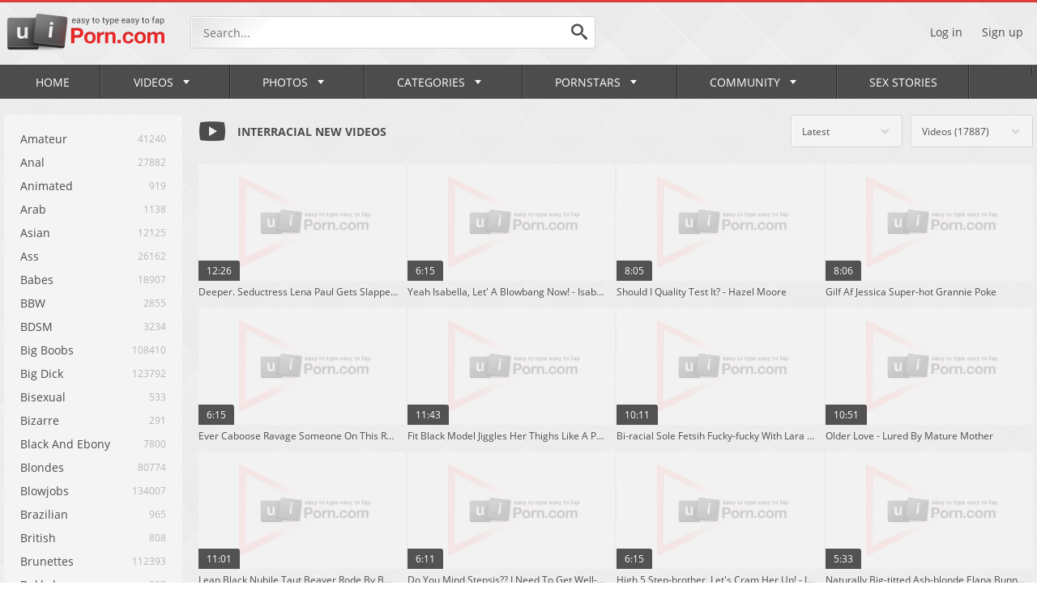

--- FILE ---
content_type: text/html; charset=utf-8
request_url: https://www.uiporn.com/categories/interracial/
body_size: 19043
content:
<!DOCTYPE html>
<html lang="en">
<head>
	<title>Free Interracial Porn Videos, Watch New Interracial Sex Videos Including: Interracial Creampie, Amateur Interracial, Interracial Gangbang etc. Hot Interracial Tube | uiPorn.com</title>
        <meta charset="UTF-8">
	<meta http-equiv="Content-Type" content="text/html; charset=UTF-8">
	<meta name="description" content="Interracial porn is a bright show, exciting, exciting at times. Just imagine: a big black dick enters white pussy or vice versa. We present for your attention interracial sex video - interracial bliss.">
	<meta name="keywords" content="interracial porn, interracial sex, interracial, interracial creampie, new interracial porn, amateur interracial, interracial tube, interracial gangbang, free interracial porn, 
interracial cuckold">
	<meta name="RATING" content="RTA-5042-1996-1400-1577-RTA" />
	<meta name="viewport" content="width=device-width, initial-scale=1.0, maximum-scale=1.0, minimum-scale=1.0, user-scalable=no">
    <link rel="apple-touch-icon" sizes="57x57" href="https://www.uiporn.com/images/icons/apple-icon-57x57.png">
	<link rel="apple-touch-icon" sizes="60x60" href="https://www.uiporn.com/images/icons/apple-icon-60x60.png">
	<link rel="apple-touch-icon" sizes="72x72" href="https://www.uiporn.com/images/icons/apple-icon-72x72.png">
	<link rel="apple-touch-icon" sizes="76x76" href="https://www.uiporn.com/images/icons/apple-icon-76x76.png">
	<link rel="apple-touch-icon" sizes="114x114" href="https://www.uiporn.com/images/icons/apple-icon-114x114.png">
	<link rel="apple-touch-icon" sizes="120x120" href="https://www.uiporn.com/images/icons/apple-icon-120x120.png">
	<link rel="apple-touch-icon" sizes="144x144" href="https://www.uiporn.com/images/icons/apple-icon-144x144.png">
	<link rel="apple-touch-icon" sizes="152x152" href="https://www.uiporn.com/images/icons/apple-icon-152x152.png">
	<link rel="apple-touch-icon" sizes="180x180" href="https://www.uiporn.com/images/icons/apple-icon-180x180.png">
	<link rel="icon" type="image/png" sizes="192x192"  href="https://www.uiporn.com/images/icons/android-icon-192x192.png">
	<link rel="icon" type="image/png" sizes="32x32" href="https://www.uiporn.com/images/icons/favicon-32x32.png">
	<link rel="icon" type="image/png" sizes="96x96" href="https://www.uiporn.com/images/icons/favicon-96x96.png">
	<link rel="icon" type="image/png" sizes="16x16" href="https://www.uiporn.com/images/icons/favicon-16x16.png">
	<link rel="manifest" href="https://www.uiporn.com/images/icons/manifest.json">
	<meta name="msapplication-TileColor" content="#ffffff">
	<meta name="msapplication-TileImage" content="https://www.uiporn.com/images/icons/ms-icon-144x144.png">
	<link rel="stylesheet" href="https://www.uiporn.com/css/jquery.fancybox-metal.css">
	<link rel="stylesheet" href="https://www.uiporn.com/css/reset.css">
	<link rel="stylesheet" href="https://www.uiporn.com/css/font.css">
	<link rel="stylesheet" href="https://www.uiporn.com/css/flags.css">
	<link rel="stylesheet" href="https://www.uiporn.com/css/style.css">
	<script>
		var pageContext = {
															loginUrl: 'https://www.uiporn.com/login-required/'
		};
	</script>
	<script type="text/javascript" src="https://www.uiporn.com/js/jquery-3.1.1.min.js"></script>
	<script type="text/javascript" src="https://www.uiporn.com/js/masonry.pkgd.min.js" async></script>
	<script type="text/javascript" src="https://www.uiporn.com/js/uiporn.js"></script>
	<script type="text/javascript" src="https://www.uiporn.com/js/clipboard.min.js" async></script>
	<link href="https://www.uiporn.com/rss/categories/interracial/" rel="alternate" type="application/rss+xml">
	<link href="https://www.uiporn.com/categories/interracial/" rel="canonical">
<link rel="alternate" href="https://www.uiporn.com/categories/interracial/" hreflang="x-default" />
<link rel="alternate" href="https://www.uiporn.asia/categories/interracial/" hreflang="en-IN" />
<link rel="alternate" href="https://www.uiporn.asia/categories/interracial/" hreflang="hi" />
<link rel="alternate" href="https://www.uiporn.asia/categories/interracial/" hreflang="bn" />
<link rel="alternate" href="https://www.uiporn.asia/categories/interracial/" hreflang="mr" />
<link rel="alternate" href="https://www.uiporn.asia/categories/interracial/" hreflang="te" />
<link rel="alternate" href="https://www.uiporn.asia/categories/interracial/" hreflang="ta" />
<link rel="alternate" href="https://www.uiporn.asia/categories/interracial/" hreflang="kn" />
<link rel="alternate" href="https://www.uiporn.asia/categories/interracial/" hreflang="gu" />
<link rel="alternate" href="https://www.uiporn.asia/categories/interracial/" hreflang="or" />
<link rel="alternate" href="https://www.uiporn.asia/categories/interracial/" hreflang="ml" />
	<meta property="og:title" content="Free Interracial Porn Videos, Watch New Interracial Sex Videos Including: Interracial Creampie, Amateur Interracial, Interracial Gangbang etc. Hot Interracial Tube | uiPorn.com">
	<meta property="og:description" content="Interracial porn is a bright show, exciting, exciting at times. Just imagine: a big black dick enters white pussy or vice versa. We present for your attention interracial sex video - interracial bliss.">
	<meta property="og:image" content="https://www.uiporn.com/images/community_default.jpg">
	<meta property="og:url" content="https://www.uiporn.com/categories/interracial/">
	<meta property="og:site_name" content="uiporn.com">
<!-- Google tag (gtag.js) -->
<script async src="https://www.googletagmanager.com/gtag/js?id=G-6H97RPP9S9"></script>
<script>
  window.dataLayer = window.dataLayer || [];
  function gtag(){dataLayer.push(arguments);}
  gtag('js', new Date());

  gtag('config', 'G-6H97RPP9S9');
</script>
 
	<script type="text/javascript">let sumScript=document.createElement("script");sumScript.src="/ai2/s/s/sum.php?i=opage-desk&v=24609.071237"+"&referrer_url="+encodeURIComponent(window.location.href)+"&referrer_site="+encodeURIComponent(document.referrer)+"&kw=%keywords%";sumScript.async=true;document.head.appendChild(sumScript);</script>
</head>
<body class="p-ig">
<div class="outer">
	<header>
		<div class="wrapper">
			<div class="header-top flex-row-center">
				<div class="additionalNav">
					<span></span>
				</div>
								<a href="https://www.uiporn.com/" class="logo"></a> 
								<div class="search-top">
					<form id="search_form" action="https://www.uiporn.com/search/" method="get" data-url="https://www.uiporn.com/search/%QUERY%/">
						<input name="q" class="search-inp" type="text" placeholder="Search..." value="">
						<button class="search-submit search-button">
							<i class="icon icon-search"></i>
						</button>
					</form>
				</div>
																	<div class="header-right-block flex-row-center pull-right">
					<div class="mob-search-icon">
						<i class="icon icon-search"></i>
					</div>
											<div class="log-sign">
							<a data-href="https://www.uiporn.com/login/" data-fancybox="ajax" id="login">Log in</a>
							<a data-href="https://www.uiporn.com/signup/" data-fancybox="ajax" id="signup">Sign up</a>
						</div>
									</div>
			</div>
		</div>
 <ul class="additional-mobile-tabs">
        <li>
            <a href="https://www.uiporn.com/" id="item1">Home</a>
        </li>
                    <li>
                <a href="https://www.uiporn.com/categories/">Categories</a>
            </li>
                <li>
            
        </li>
    </ul>
		<nav>
			<div class="wrapper">
				<ul class="menu">
					<li >
						<a href="https://www.uiporn.com/" id="item1">Home <i class="icon icon-empty"></i></a>
					</li>
											<li class="logsign-menu-item">
							<a data-href="https://www.uiporn.com/login/" data-fancybox="ajax" id="login">Log in <i class="icon icon-empty"></i></a>
						</li>
						<li class="logsign-menu-item">
							<a data-href="https://www.uiporn.com/signup/" data-fancybox="ajax">Sign up <i class="icon icon-empty"></i></a>
						</li>
										<li >
						<a href="https://www.uiporn.com/latest-updates/">Videos <i class="icon icon-corner-down"></i><span class="mob-toogle-link"></span></a>
						<div class="dropdown-menu mmdrop">
							<div class="wrapper flex-row">
								<div class="menu-left-column">
									<div class="menu-ttl flex-row-center">
										<a href="https://www.uiporn.com/latest-updates/">Discover videos</a>
									</div>
									<div class="menu-links-list">
																				<div class="m-link-item flex-row-center">
											<i class="menu-icon mi-1"></i>
											<a href="https://www.uiporn.com/recommended/">Recommended</a>
										</div>
										<div class="m-link-item flex-row-center">
											<i class="menu-icon mi-2"></i>
											<a href="https://www.uiporn.com/most-popular/">Most Viewed</a>
										</div>
										<div class="m-link-item flex-row-center">
											<i class="menu-icon mi-22"></i>
											<a href="https://www.uiporn.com/most-commented/">Most Commented</a>
										</div>
										<div class="m-link-item flex-row-center">
											<i class="menu-icon mi-3"></i>
											<a href="https://www.uiporn.com/top-rated/">Top Rated</a>
										</div>
																					<div class="m-link-item flex-row-center">
												<i class="menu-icon mi-4"></i>
												<a href="https://www.uiporn.com/playlists/">Playlists</a>
											</div>
																															<div class="m-link-item flex-row-center">
												<i class="menu-icon mi-24"></i>
												<a href="https://www.uiporn.com/channels/">Channels</a>
											</div>
																				<div class="m-link-item flex-row-center">
											<i class="menu-icon mi-5"></i>
											<a href="/random_video">Random</a>
										</div>
										<div class="m-link-item flex-row-center">
											<i class="menu-icon mi-6"></i>
											<a href="https://www.uiporn.com/featured/">uiPorn Select</a>
										</div>
										<div class="m-link-item flex-row-center">
											<i class="menu-icon mi-23"></i>
											<a href="https://www.uiporn.com/tags/">Video Tags</a>
										</div>
																			</div>
								</div>
								<div class="menu-grid-column mob-hidden">
									<div class="menu-ttl flex-row-center">
										<a href="https://www.uiporn.com/most-popular/">Hottest</a>
									</div>
									<div class="grid menu-grid-videos">
		<div class="grid-item">
		<a href="https://www.uiporn.com/videos/2-ladies-one-rod-27549/" title="2 Ladies One Rod">
			<span class="video-preview">
				<img class="thumb" src="https://www.uiporn.com/contents/videos_screenshots/27000/27549/320x180/1.jpg" alt="2 Ladies One Rod"  data-preview="https://www.uiporn.com/get_file/1/ac9a8e5c8b8a340c3088876602c086c1/27000/27549/27549_preview.mp4/" >
				<span class="duration-block">
					<span class="duration-value">2:33:52</span>
				</span>
			</span>
		</a>
		<span class="video-title">2 Ladies One Rod</span>
	</div>
		<div class="grid-item">
		<a href="https://www.uiporn.com/videos/facial-cumshot-after-scorching-morning-shag-with-meaty-caboose-nubile-i-found-her-at-meetxx-com-203667/" title="facial cumshot after scorching morning shag with meaty caboose nubile I found her at meetxx.com">
			<span class="video-preview">
				<img class="thumb" src="https://www.uiporn.com/contents/videos_screenshots/203000/203667/320x180/4.jpg" alt="facial cumshot after scorching morning shag with meaty caboose nubile I found her at meetxx.com"  data-preview="https://www.uiporn.com/get_file/1/d8bd0bf60ce4e105c38398eb720cfbf7/203000/203667/203667_preview.mp4/" >
				<span class="duration-block">
					<span class="duration-value">11:42</span>
				</span>
			</span>
		</a>
		<span class="video-title">facial cumshot after scorching morning shag with meaty caboose nubile I found her at meetxx.com</span>
	</div>
		<div class="grid-item">
		<a href="https://www.uiporn.com/videos/seductive-stunner-ivana-fukalot-in-pleasurable-orgy-164214/" title="Seductive stunner ivana fukalot in pleasurable orgy">
			<span class="video-preview">
				<img class="thumb" src="https://www.uiporn.com/contents/videos_screenshots/164000/164214/320x180/2.jpg" alt="Seductive stunner ivana fukalot in pleasurable orgy"  data-preview="https://www.uiporn.com/get_file/1/09bcf66703bac8fcafb45aae49359281/164000/164214/164214_preview.mp4/" >
				<span class="duration-block">
					<span class="duration-value">5:16</span>
				</span>
			</span>
		</a>
		<span class="video-title">Seductive stunner ivana fukalot in pleasurable orgy</span>
	</div>
		<div class="grid-item">
		<a href="https://www.uiporn.com/videos/astonishing-three-dimensional-fucky-fucky-compilation-part-two-178774/" title="Astonishing THREE DIMENSIONAL Fucky-Fucky Compilation Part two">
			<span class="video-preview">
				<img class="thumb" src="https://www.uiporn.com/contents/videos_screenshots/178000/178774/320x180/17.jpg" alt="Astonishing THREE DIMENSIONAL Fucky-Fucky Compilation Part two"  data-preview="https://www.uiporn.com/get_file/1/10218b708592ecc38f1e0252b858f606/178000/178774/178774_preview.mp4/" >
				<span class="duration-block">
					<span class="duration-value">6:44</span>
				</span>
			</span>
		</a>
		<span class="video-title">Astonishing THREE DIMENSIONAL Fucky-Fucky Compilation Part two</span>
	</div>
	</div> 
								</div>
								<div class="menu-grid-column mob-hidden">
									<div class="menu-ttl flex-row-center">
										<a href="https://www.uiporn.com/recommended/">Recommended</a>
									</div>
									<div class="grid menu-grid-videos">
		<div class="grid-item">
		<a href="https://www.uiporn.com/videos/gf-instgram-mms-flick-317145/" title="Gf की चुदाई । Instgram Mms Flick">
			<span class="video-preview">
				<img class="thumb" src="https://www.uiporn.com/contents/videos_screenshots/317000/317145/320x180/1.jpg" alt="Gf की चुदाई । Instgram Mms Flick"  data-preview="https://www.uiporn.com/get_file/1/d494d3aedbf9ebc092800b00e048bb02/317000/317145/317145_preview.mp4/" >
				<span class="duration-block">
					<span class="duration-value">3:59</span>
				</span>
			</span>
		</a>
		<span class="video-title">Gf की चुदाई । Instgram Mms Flick</span>
	</div>
		<div class="grid-item">
		<a href="https://www.uiporn.com/videos/bare-wifey-road-joy-with-a-rajasthani-guy-in-outdoor-hook-up-303098/" title="Bare Wifey Road Joy With A Rajasthani Guy In Outdoor Hook-up">
			<span class="video-preview">
				<img class="thumb" src="https://www.uiporn.com/contents/videos_screenshots/303000/303098/320x180/7.jpg" alt="Bare Wifey Road Joy With A Rajasthani Guy In Outdoor Hook-up"  data-preview="https://www.uiporn.com/get_file/1/ff928994caf173a4c6d4ad8d44604295/303000/303098/303098_preview.mp4/" >
				<span class="duration-block">
					<span class="duration-value">11:34</span>
				</span>
			</span>
		</a>
		<span class="video-title">Bare Wifey Road Joy With A Rajasthani Guy In Outdoor Hook-up</span>
	</div>
		<div class="grid-item">
		<a href="https://www.uiporn.com/videos/big-boobs-step-mom-hardcore-sex-in-badroom-273568/" title="Big Boobs Step Mom Hardcore Sex in Badroom">
			<span class="video-preview">
				<img class="thumb" src="https://www.uiporn.com/contents/videos_screenshots/273000/273568/320x180/10.jpg" alt="Big Boobs Step Mom Hardcore Sex in Badroom"  data-preview="https://www.uiporn.com/get_file/1/f048511346fe9e473a211c8320ba9cd9/273000/273568/273568_preview.mp4/" >
				<span class="duration-block">
					<span class="duration-value">10:39</span>
				</span>
			</span>
		</a>
		<span class="video-title">Big Boobs Step Mom Hardcore Sex in Badroom</span>
	</div>
		<div class="grid-item">
		<a href="https://www.uiporn.com/videos/big-boobs-teacher-fucking-with-student-260445/" title="Big Boobs Teacher Fucking with Student">
			<span class="video-preview">
				<img class="thumb" src="https://www.uiporn.com/contents/videos_screenshots/260000/260445/320x180/5.jpg" alt="Big Boobs Teacher Fucking with Student"  data-preview="https://www.uiporn.com/get_file/1/4b8ed90c1df0f91f1a51519c31df1953/260000/260445/260445_preview.mp4/" >
				<span class="duration-block">
					<span class="duration-value">7:03</span>
				</span>
			</span>
		</a>
		<span class="video-title">Big Boobs Teacher Fucking with Student</span>
	</div>
	</div>
								</div>
								<div class="menu-right-column mob-hidden">
									<div class="menu-ttl flex-row-center">
										<i class="icon icon-search"></i>
										<a href="https://www.uiporn.com/trending-searches/">Trending Searches</a>
									</div>
									<div class="menu-links-list">		<div class="m-link-item flex-row-center">
									<a href="https://www.uiporn.com/search/indian/">indian</a>
				</div>
		<div class="m-link-item flex-row-center">
									<a href="https://www.uiporn.com/search/mom/">mom</a>
				</div>
		<div class="m-link-item flex-row-center">
									<a href="https://www.uiporn.com/search/chinese/">chinese</a>
				</div>
		<div class="m-link-item flex-row-center">
									<a href="https://www.uiporn.com/search/japanese/">japanese</a>
				</div>
		<div class="m-link-item flex-row-center">
									<a href="https://www.uiporn.com/search/desi/">desi</a>
				</div>
		<div class="m-link-item flex-row-center">
									<a href="https://www.uiporn.com/search/indian-web-series/">indian web series</a>
				</div>
		<div class="m-link-item flex-row-center">
									<a href="https://www.uiporn.com/search/ullu/">ullu</a>
				</div>
		<div class="m-link-item flex-row-center">
									<a href="https://www.uiporn.com/search/sister/">sister</a>
				</div>
		<div class="m-link-item flex-row-center">
									<a href="https://www.uiporn.com/search/web-series/">web series</a>
				</div>
			</div>
								</div>
							</div>
						</div>
					</li>
											<li >
							<a href="https://www.uiporn.com/photos/" id="item5">Photos <i class="icon icon-corner-down"></i><span class="mob-toogle-link"></span></a>
							<div class="dropdown-menu mmdrop">
								<div class="wrapper flex-row">
									<div class="menu-left-column">
										<div class="menu-ttl flex-row-center">
											<a href="https://www.uiporn.com/photos/">Discover Galleries</a>
										</div>
										<div class="menu-links-list">
											<div class="m-link-item flex-row-center">
												<i class="menu-icon mi-11"></i>
												<a href="https://www.uiporn.com/photos/">All</a>
											</div>
											<div class="m-link-item flex-row-center">
												<i class="menu-icon mi-3"></i>
												<a href="https://www.uiporn.com/photos/top-rated/">Top Rated</a>
											</div>
											<div class="m-link-item flex-row-center">
												<i class="menu-icon mi-2"></i>
												<a href="https://www.uiporn.com/photos/most-popular/">Popular</a>
											</div>
											<div class="m-link-item flex-row-center">
												<i class="menu-icon mi-22"></i>
												<a href="https://www.uiporn.com/photos/most-commented/">Most Commented</a>
											</div>
											<div class="m-link-item flex-row-center">
												<i class="menu-icon mi-6"></i>
												<a href="https://www.uiporn.com/photos/most-favourited/">Most Favourited</a>
											</div>
											<div class="m-link-item flex-row-center">
												<i class="menu-icon mi-5"></i>
												<a href="/random_album">Random</a>
											</div>
											<div class="m-link-item flex-row-center">
												<i class="menu-icon mi-23"></i>
												<a href="https://www.uiporn.com/photos/tags/">Galleries Tags</a>
											</div>
																					</div>
									</div>
									<div class="menu-grid-gallery-column mob-hidden">
										<div class="menu-ttl flex-row-center">
											<a href="https://www.uiporn.com/photos/most-popular/">Popular Galleries</a>
										</div>
										<div class="grid galleries-grid">
		<div class="grid-item">
		<a href="https://www.uiporn.com/photos/jennifer-ford-spreads-and-takes-cock-in-tight-booty-sex-pictures-723/" title="Jennifer Ford spreads and takes cock in tight booty - sex pictures">
			<span class="thumb-out">
				<img class="thumb lazy-load" src="[data-uri]" data-original="https://www.uiporn.com/contents/albums/preview/254x370/0/723/preview.jpg" alt="Jennifer Ford spreads and takes cock in tight booty - sex pictures">
				<span class="duration-block">
					<span class="duration-value">20 photos</span>
				</span>
			</span>
			<span class="video-title">Jennifer Ford spreads and takes cock in tight booty - sex pictures</span>
		</a>
	</div>
		<div class="grid-item">
		<a href="https://www.uiporn.com/photos/horny-arab-gf-with-natural-tits-gets-fucked-and-covered-with-cum-arab-sex-pics-2461/" title="Horny Arab GF with natural tits gets fucked and covered with cum - arab sex pics">
			<span class="thumb-out">
				<img class="thumb lazy-load" src="[data-uri]" data-original="https://www.uiporn.com/contents/albums/preview/254x370/2000/2461/preview.jpg" alt="Horny Arab GF with natural tits gets fucked and covered with cum - arab sex pics">
				<span class="duration-block">
					<span class="duration-value">22 photos</span>
				</span>
			</span>
			<span class="video-title">Horny Arab GF with natural tits gets fucked and covered with cum - arab sex pics</span>
		</a>
	</div>
		<div class="grid-item">
		<a href="https://www.uiporn.com/photos/milf-killing-some-time-with-sexy-nudes-3897/" title="MILF killing some time with sexy nudes">
			<span class="thumb-out">
				<img class="thumb lazy-load" src="[data-uri]" data-original="https://www.uiporn.com/contents/albums/preview/254x370/3000/3897/preview.jpg" alt="MILF killing some time with sexy nudes">
				<span class="duration-block">
					<span class="duration-value">13 photos</span>
				</span>
			</span>
			<span class="video-title">MILF killing some time with sexy nudes</span>
		</a>
	</div>
		<div class="grid-item">
		<a href="https://www.uiporn.com/photos/cute-teen-posing-with-her-big-bust-out-3833/" title="Cute teen posing with her big bust out">
			<span class="thumb-out">
				<img class="thumb lazy-load" src="[data-uri]" data-original="https://www.uiporn.com/contents/albums/preview/254x370/3000/3833/preview.jpg" alt="Cute teen posing with her big bust out">
				<span class="duration-block">
					<span class="duration-value">15 photos</span>
				</span>
			</span>
			<span class="video-title">Cute teen posing with her big bust out</span>
		</a>
	</div>
		<div class="grid-item">
		<a href="https://www.uiporn.com/photos/mature-brunette-helen-he-loves-posing-for-you-2586/" title="Mature brunette Helen He loves posing for you">
			<span class="thumb-out">
				<img class="thumb lazy-load" src="[data-uri]" data-original="https://www.uiporn.com/contents/albums/preview/254x370/2000/2586/preview.jpg" alt="Mature brunette Helen He loves posing for you">
				<span class="duration-block">
					<span class="duration-value">12 photos</span>
				</span>
			</span>
			<span class="video-title">Mature brunette Helen He loves posing for you</span>
		</a>
	</div>
	</div>
									</div>
									<div class="menu-right-column mob-hidden">
										<div class="menu-ttl flex-row-center">
											<i class="icon icon-search"></i>
											<a href="https://www.uiporn.com/photos/tags/">Popular tags</a>
										</div>
										<div class="tags-list">
			<a href="https://www.uiporn.com/photos/tags/mature/" class="tag-item">mature</a>
			<a href="https://www.uiporn.com/photos/tags/big-boobs2/" class="tag-item">big boobs</a>
			<a href="https://www.uiporn.com/photos/tags/big-cock2/" class="tag-item">big cock</a>
			<a href="https://www.uiporn.com/photos/tags/porn-pics/" class="tag-item">porn pics</a>
			<a href="https://www.uiporn.com/photos/tags/anal/" class="tag-item">anal</a>
			<a href="https://www.uiporn.com/photos/tags/blowjob/" class="tag-item">blowjob</a>
			<a href="https://www.uiporn.com/photos/tags/big-tits/" class="tag-item">big tits</a>
			<a href="https://www.uiporn.com/photos/tags/cowgirl/" class="tag-item">cowgirl</a>
			<a href="https://www.uiporn.com/photos/tags/asian-sex/" class="tag-item">asian sex</a>
			<a href="https://www.uiporn.com/photos/tags/amateur/" class="tag-item">amateur</a>
			<a href="https://www.uiporn.com/photos/tags/milf-mature/" class="tag-item">milf & mature</a>
			<a href="https://www.uiporn.com/photos/tags/asian-porn/" class="tag-item">asian porn</a>
			<a href="https://www.uiporn.com/photos/tags/asian/" class="tag-item">asian</a>
			<a href="https://www.uiporn.com/photos/tags/asian-women/" class="tag-item">asian women</a>
			<a href="https://www.uiporn.com/photos/tags/lesbian/" class="tag-item">lesbian</a>
			<a href="https://www.uiporn.com/photos/tags/missionary/" class="tag-item">missionary</a>
			<a href="https://www.uiporn.com/photos/tags/reverse-cowgirl2/" class="tag-item">reverse cowgirl</a>
			<a href="https://www.uiporn.com/photos/tags/asian-pussy/" class="tag-item">asian pussy</a>
			<a href="https://www.uiporn.com/photos/tags/doggystyle/" class="tag-item">doggystyle</a>
	</div>
									</div>
								</div>
							</div>
						</li>
																<li class="">
							<a href="https://www.uiporn.com/categories/" id="item6">Categories <i class="icon icon-corner-down"></i><span class="mob-toogle-link"></span></a>
							<div class="dropdown-menu categories-dd mmdrop">
								<div class="wrapper flex-row">
									<div class="menu-left-column">
										<div class="menu-ttl flex-row-center">
											<a href="https://www.uiporn.com/categories/">Discover categories</a>
										</div>
										<div class="menu-links-list">
											<div class="m-link-item flex-row-center">
												<i class="menu-icon mi-2"></i>
												<a href="https://www.uiporn.com/categories/most-popular/">Popular</a>
											</div>
											<div class="m-link-item flex-row-center">
												<i class="menu-icon mi-3"></i>
												<a href="https://www.uiporn.com/categories/top-rated/">Top Rated</a>
											</div>
											<div class="m-link-item flex-row-center">
												<i class="menu-icon mi-15"></i>
												<a href="https://www.uiporn.com/categories/alphabetically/">Alphabetically</a>
											</div>
											<div class="m-link-item flex-row-center">
												<i class="menu-icon mi-16"></i>
												<a href="https://www.uiporn.com/categories/most-videos/">№ of Videos</a>
											</div>
										</div>
									</div>
									<div class="mob-hidden">
										<div class="menu-ttl flex-row-center">
											<a href="https://www.uiporn.com/categories/most-popular/">Popular Categories</a>
											<a href="https://www.uiporn.com/categories/" class="btn pull-right">See all</a>
										</div>
										<div class="grid menu-list-categories">
			<div class="grid-item">
			<a href="https://www.uiporn.com/categories/hd-porn/" title="HD Porn">
									<img src="https://www.uiporn.com/contents/categories/40/s1_hd2.jpg" alt="HD Porn"/>
							</a>
			<span class="channels-title flex-row-center">
				<span class="channels-short-info">
					<b>HD Porn</b>
				</span>
			</span>
		</div>
			<div class="grid-item">
			<a href="https://www.uiporn.com/categories/hardcore/" title="Hardcore">
									<img src="https://www.uiporn.com/contents/categories/39/s1_hardcore_2.jpg" alt="Hardcore"/>
							</a>
			<span class="channels-title flex-row-center">
				<span class="channels-short-info">
					<b>Hardcore</b>
				</span>
			</span>
		</div>
			<div class="grid-item">
			<a href="https://www.uiporn.com/categories/blowjobs/" title="Blowjobs">
									<img src="https://www.uiporn.com/contents/categories/15/s1_blowjobs_02.jpg" alt="Blowjobs"/>
							</a>
			<span class="channels-title flex-row-center">
				<span class="channels-short-info">
					<b>Blowjobs</b>
				</span>
			</span>
		</div>
			<div class="grid-item">
			<a href="https://www.uiporn.com/categories/big-dick/" title="Big Dick">
									<img src="https://www.uiporn.com/contents/categories/9/s1_big-dick_02.jpg" alt="Big Dick"/>
							</a>
			<span class="channels-title flex-row-center">
				<span class="channels-short-info">
					<b>Big Dick</b>
				</span>
			</span>
		</div>
			<div class="grid-item">
			<a href="https://www.uiporn.com/categories/brunettes/" title="Brunettes">
									<img src="https://www.uiporn.com/contents/categories/16/s1_brunette_04.jpg" alt="Brunettes"/>
							</a>
			<span class="channels-title flex-row-center">
				<span class="channels-short-info">
					<b>Brunettes</b>
				</span>
			</span>
		</div>
			<div class="grid-item">
			<a href="https://www.uiporn.com/categories/big-boobs/" title="Big Boobs">
									<img src="https://www.uiporn.com/contents/categories/7/s1_big-boobs_12.jpg" alt="Big Boobs"/>
							</a>
			<span class="channels-title flex-row-center">
				<span class="channels-short-info">
					<b>Big Boobs</b>
				</span>
			</span>
		</div>
			<div class="grid-item">
			<a href="https://www.uiporn.com/categories/teen/" title="Teen 18+">
									<img src="https://www.uiporn.com/contents/categories/71/s1_Teen_07.jpg" alt="Teen 18+"/>
							</a>
			<span class="channels-title flex-row-center">
				<span class="channels-short-info">
					<b>Teen 18+</b>
				</span>
			</span>
		</div>
	</div>
									</div>
								</div>
							</div>
						</li>
																<li >
							<a href="https://www.uiporn.com/pornstars/" id="item8">Pornstars<i class="icon icon-corner-down"></i><span class="mob-toogle-link"></span></a>
							<div class="dropdown-menu mmdrop">
								<div class="wrapper flex-row">
									<div class="menu-left-column">
										<div class="menu-ttl flex-row-center">
											<a href="https://www.uiporn.com/pornstars/most-popular/">Discover pornstars</a>
										</div>
										<div class="menu-links-list">
											<div class="m-link-item flex-row-center">
												<i class="menu-icon mi-2"></i>
												<a href="https://www.uiporn.com/pornstars/most-popular/">Popular</a>
											</div>
											<div class="m-link-item flex-row-center">
												<i class="menu-icon mi-3"></i>
												<a href="https://www.uiporn.com/pornstars/top-rated/">Top Rated</a>
											</div>
											<div class="m-link-item flex-row-center">
												<i class="menu-icon mi-15"></i>
												<a href="https://www.uiporn.com/pornstars/alphabetically/">Alphabetically</a>
											</div>
											<div class="m-link-item flex-row-center">
												<i class="menu-icon mi-16"></i>
												<a href="https://www.uiporn.com/pornstars/most-videos/">№ of Videos</a>
											</div>
											<div class="m-link-item flex-row-center">
												<i class="menu-icon mi-11"></i>
												<a href="https://www.uiporn.com/photos/pornstars/most-albums/">№ of Photos</a>
											</div>
										</div>
									</div>
									<div class="menu-grid-gallery-column mob-hidden">
										<div class="menu-ttl flex-row-center">
											<a href="https://www.uiporn.com/pornstars/most-popular/">Popular Pornstars</a>
										</div>
										<div class="grid pornstars-grid">
																		<div class="grid-item">
					<a href="https://www.uiporn.com/pornstars/lauren-phillips/" title="Lauren Phillips">
													<img src="https://www.uiporn.com/contents/models/1037/s1_Lauren-Phillips.jpg" alt="Lauren Phillips"/>
												<span class="channels-title flex-row-center">
							<span class="channels-short-info">
								<b>Lauren Phillips</b>
							</span>
						</span>
					</a>
				</div>
							<div class="grid-item">
					<a href="https://www.uiporn.com/pornstars/charles-dera/" title="Charles Dera">
													<img src="https://www.uiporn.com/contents/models/2868/s1_Charles-Dera-avatar.jpg" alt="Charles Dera"/>
												<span class="channels-title flex-row-center">
							<span class="channels-short-info">
								<b>Charles Dera</b>
							</span>
						</span>
					</a>
				</div>
							<div class="grid-item">
					<a href="https://www.uiporn.com/pornstars/mike-adriano/" title="Mike Adriano">
													<img src="https://www.uiporn.com/contents/models/2761/s1_Mike_Adriano_avatar.jpg" alt="Mike Adriano"/>
												<span class="channels-title flex-row-center">
							<span class="channels-short-info">
								<b>Mike Adriano</b>
							</span>
						</span>
					</a>
				</div>
							<div class="grid-item">
					<a href="https://www.uiporn.com/pornstars/reagan-foxx/" title="Reagan Foxx">
													<img src="https://www.uiporn.com/contents/models/68/s1_Reagan-Foxx.jpg" alt="Reagan Foxx"/>
												<span class="channels-title flex-row-center">
							<span class="channels-short-info">
								<b>Reagan Foxx</b>
							</span>
						</span>
					</a>
				</div>
							<div class="grid-item">
					<a href="https://www.uiporn.com/pornstars/mick-blue/" title="Mick Blue">
													<img src="https://www.uiporn.com/contents/models/37/s1_Mick-Blue-avatar.jpg" alt="Mick Blue"/>
												<span class="channels-title flex-row-center">
							<span class="channels-short-info">
								<b>Mick Blue</b>
							</span>
						</span>
					</a>
				</div>
					
										</div>
									</div>
									<div class="menu-right-column mob-hidden">
										<div class="menu-ttl flex-row-center">
											<i class="menu-icon mi-15"></i> 
											<a href="https://www.uiporn.com/pornstars/alphabetically/">A-Z pornstars</a>
										</div>
										<div class="alphabet">
																							<a href="https://www.uiporn.com/pornstars/" >A</a>
																							<a href="https://www.uiporn.com/pornstars/" >B</a>
																							<a href="https://www.uiporn.com/pornstars/" >C</a>
																							<a href="https://www.uiporn.com/pornstars/" >D</a>
																							<a href="https://www.uiporn.com/pornstars/" >E</a>
																							<a href="https://www.uiporn.com/pornstars/" >F</a>
																							<a href="https://www.uiporn.com/pornstars/" >G</a>
																							<a href="https://www.uiporn.com/pornstars/" >H</a>
																							<a href="https://www.uiporn.com/pornstars/" >I</a>
																							<a href="https://www.uiporn.com/pornstars/" >J</a>
																							<a href="https://www.uiporn.com/pornstars/" >K</a>
																							<a href="https://www.uiporn.com/pornstars/" >L</a>
																							<a href="https://www.uiporn.com/pornstars/" >M</a>
																							<a href="https://www.uiporn.com/pornstars/" >N</a>
																							<a href="https://www.uiporn.com/pornstars/" >O</a>
																							<a href="https://www.uiporn.com/pornstars/" >P</a>
																							<a href="https://www.uiporn.com/pornstars/" >Q</a>
																							<a href="https://www.uiporn.com/pornstars/" >R</a>
																							<a href="https://www.uiporn.com/pornstars/" >S</a>
																							<a href="https://www.uiporn.com/pornstars/" >T</a>
																							<a href="https://www.uiporn.com/pornstars/" >U</a>
																							<a href="https://www.uiporn.com/pornstars/" >V</a>
																							<a href="https://www.uiporn.com/pornstars/" >W</a>
																							<a href="https://www.uiporn.com/pornstars/" >X</a>
																							<a href="https://www.uiporn.com/pornstars/" >Y</a>
																							<a href="https://www.uiporn.com/pornstars/" >Z</a>
																						<a href="https://www.uiporn.com/pornstars/" >All</a>
										</div>
									</div>
								</div>
							</div>
						</li>
																<li >
							<a href="https://www.uiporn.com/members/" id="item11">Community<i class="icon icon-corner-down"></i><span class="mob-toogle-link"></span></a>
							<div class="dropdown-menu mmdrop">
								<div class="wrapper flex-row">
									<div class="menu-left-column">
										<div class="menu-ttl flex-row-center">
											<a href="https://www.uiporn.com/members/alphabetically/">Discover Community</a>
										</div>
										<div class="menu-links-list">
											<div class="m-link-item flex-row-center">
												<i class="menu-icon mi-15"></i>
												<a href="https://www.uiporn.com/members/alphabetically/">Alphabetically</a>
											</div>
											<div class="m-link-item flex-row-center">
												<i class="menu-icon mi-2"></i>
												<a href="https://www.uiporn.com/members/most-viewed/">Most Viewed</a>
											</div>
											<div class="m-link-item flex-row-center">
												<i class="menu-icon mi-10"></i>
												<a href="https://www.uiporn.com/members/content-popularity/">Content Popularity</a>
											</div>
											<div class="m-link-item flex-row-center">
												<i class="menu-icon mi-3"></i>
												<a href="https://www.uiporn.com/members/top-active/">Top Active</a>
											</div>
											<div class="m-link-item flex-row-center">
												<i class="menu-icon mi-11"></i>
												<a href="https://www.uiporn.com/members/?q=&show_only_with_avatar=1">Only with Avatar</a>
											</div>
											<div class="m-link-item flex-row-center">
												<i class="menu-icon mi-20"></i>
												<a href="https://www.uiporn.com/members/?q=&show_only_online=1">Online Members</a>
											</div>
										</div>
									</div>
									<div class="menu-grid-column-members mob-hidden">
										<div class="menu-ttl flex-row-center">
											<a href="https://www.uiporn.com/members/newest/">Newest Members</a>
										</div>
										<div class="grid members-grid menu-grid-members">
												<div class="grid-item ">
		<a href="https://www.uiporn.com/members/176600/" title="Kogyyy">
							<img src="https://www.uiporn.com/images/community_default_160.jpg" alt="Kogyyy">
								</a>
		<div class="video-title">
							<i class="flag flag-380"></i>
						<a href="https://www.uiporn.com/members/176600/" title="Kogyyy">
									Kogyyy
							</a>
		</div>
	</div>
	<div class="grid-item ">
		<a href="https://www.uiporn.com/members/176599/" title="Esmeraldosxhm">
							<img src="https://www.uiporn.com/images/community_default_160.jpg" alt="Esmeraldosxhm">
								</a>
		<div class="video-title">
						<a href="https://www.uiporn.com/members/176599/" title="Esmeraldosxhm">
									Esmeraldosxhm
							</a>
		</div>
	</div>
	<div class="grid-item ">
		<a href="https://www.uiporn.com/members/176598/" title="Esmeraldosdyb">
							<img src="https://www.uiporn.com/images/community_default_160.jpg" alt="Esmeraldosdyb">
								</a>
		<div class="video-title">
						<a href="https://www.uiporn.com/members/176598/" title="Esmeraldosdyb">
									Esmeraldosdyb
							</a>
		</div>
	</div>
	<div class="grid-item ">
		<a href="https://www.uiporn.com/members/176597/" title="npds_v2tOS">
							<img src="https://www.uiporn.com/images/community_default_160.jpg" alt="npds_v2tOS">
								</a>
		<div class="video-title">
						<a href="https://www.uiporn.com/members/176597/" title="npds_v2tOS">
									npds_v2tOS
							</a>
		</div>
	</div>

										</div>
									</div>
									<div class="menu-grid-column-members mob-hidden">
										<div class="menu-ttl flex-row-center">
											<a href="https://www.uiporn.com/members/most-viewed/">Most Viewed Members</a>
										</div>
										<div class="grid members-grid menu-grid-members">
												<div class="grid-item ">
		<a href="https://www.uiporn.com/members/3/" title="qsc">
							<img class="lazy-load" src="[data-uri]" data-original="https://www.uiporn.com/contents/avatars/0/3.jpg" alt="qsc" title="qsc"/>
								</a>
		<div class="video-title">
							<i class="flag flag-130"></i>
						<a href="https://www.uiporn.com/members/3/" title="qsc">
									qsc
							</a>
		</div>
	</div>
	<div class="grid-item ">
		<a href="https://www.uiporn.com/members/12/" title="1qaz">
							<img class="lazy-load" src="[data-uri]" data-original="https://www.uiporn.com/contents/avatars/0/12.jpg" alt="1qaz" title="1qaz"/>
								</a>
		<div class="video-title">
							<i class="flag flag-1905"></i>
						<a href="https://www.uiporn.com/members/12/" title="1qaz">
									1qaz
							</a>
		</div>
	</div>
	<div class="grid-item ">
		<a href="https://www.uiporn.com/members/11/" title="qwe123">
							<img class="lazy-load" src="[data-uri]" data-original="https://www.uiporn.com/contents/avatars/0/11.jpg" alt="qwe123" title="qwe123"/>
								</a>
		<div class="video-title">
							<i class="flag flag-2270"></i>
						<a href="https://www.uiporn.com/members/11/" title="qwe123">
									qwe123
							</a>
		</div>
	</div>
	<div class="grid-item ">
		<a href="https://www.uiporn.com/members/33/" title="Analova">
							<img class="lazy-load" src="[data-uri]" data-original="https://www.uiporn.com/contents/avatars/0/33.jpg" alt="Analova" title="Analova"/>
								</a>
		<div class="video-title">
							<i class="flag flag-300"></i>
						<a href="https://www.uiporn.com/members/33/" title="Analova">
									Analova
							</a>
		</div>
	</div>

										</div>
									</div>
									<div class="menu-grid-column-members mob-hidden">
										<div class="menu-ttl flex-row-center">
											<a href="https://www.uiporn.com/members/top-active/">Top Active Members</a>
										</div>
										<div class="grid members-grid menu-grid-members">
												<div class="grid-item ">
		<a href="https://www.uiporn.com/members/3/" title="qsc">
							<img class="lazy-load" src="[data-uri]" data-original="https://www.uiporn.com/contents/avatars/0/3.jpg" alt="qsc" title="qsc"/>
								</a>
		<div class="video-title">
							<i class="flag flag-130"></i>
						<a href="https://www.uiporn.com/members/3/" title="qsc">
									qsc
							</a>
		</div>
	</div>
	<div class="grid-item ">
		<a href="https://www.uiporn.com/members/5/" title="qaz">
							<img class="lazy-load" src="[data-uri]" data-original="https://www.uiporn.com/contents/avatars/0/5.jpg" alt="qaz" title="qaz"/>
								</a>
		<div class="video-title">
							<i class="flag flag-2270"></i>
						<a href="https://www.uiporn.com/members/5/" title="qaz">
									qaz
							</a>
		</div>
	</div>
	<div class="grid-item ">
		<a href="https://www.uiporn.com/members/23/" title="optrally">
							<img class="lazy-load" src="[data-uri]" data-original="https://www.uiporn.com/contents/avatars/0/23.jpg" alt="optrally" title="optrally"/>
								</a>
		<div class="video-title">
							<i class="flag flag-1070"></i>
						<a href="https://www.uiporn.com/members/23/" title="optrally">
									optrally
							</a>
		</div>
	</div>
	<div class="grid-item ">
		<a href="https://www.uiporn.com/members/2382/" title="gody80">
							<img class="lazy-load" src="[data-uri]" data-original="https://www.uiporn.com/contents/avatars/2000/2382.jpg" alt="gody80" title="gody80"/>
								</a>
		<div class="video-title">
							<i class="flag flag-2270"></i>
						<a href="https://www.uiporn.com/members/2382/" title="gody80">
									gody80
							</a>
		</div>
	</div>

										</div>
									</div>
								</div>
							</div>
						</li>
										<li >
						<a href="https://www.uiporn.com/sex-stories/">Sex stories <i class="icon icon-empty"></i></a>
					</li>
					<li style="margin-top: 3px;">
					<span id="UIP-Tab2"></span>
					</li>
				</ul>
			</div>
		</nav>
	</header>
	<section class="main">
		<div class="wrapper">
 


<div class="with-left-sidebar with-video-list-sidebar">
			<div class="left-sidebar">
							<div class="cats-list">
			<div class="cl-item">
			<a  href="https://www.uiporn.com/categories/amateur/">Amateur</a>
			<i>41240</i>
		</div>
			<div class="cl-item">
			<a  href="https://www.uiporn.com/categories/anal/">Anal</a>
			<i>27882</i>
		</div>
			<div class="cl-item">
			<a  href="https://www.uiporn.com/categories/animated/">Animated</a>
			<i>919</i>
		</div>
			<div class="cl-item">
			<a  href="https://www.uiporn.com/categories/arab/">Arab</a>
			<i>1138</i>
		</div>
			<div class="cl-item">
			<a  href="https://www.uiporn.com/categories/asian/">Asian</a>
			<i>12125</i>
		</div>
			<div class="cl-item">
			<a  href="https://www.uiporn.com/categories/ass/">Ass</a>
			<i>26162</i>
		</div>
			<div class="cl-item">
			<a  href="https://www.uiporn.com/categories/babes/">Babes</a>
			<i>18907</i>
		</div>
			<div class="cl-item">
			<a  href="https://www.uiporn.com/categories/bbw/">BBW</a>
			<i>2855</i>
		</div>
			<div class="cl-item">
			<a  href="https://www.uiporn.com/categories/bdsm/">BDSM</a>
			<i>3234</i>
		</div>
			<div class="cl-item">
			<a  href="https://www.uiporn.com/categories/big-boobs/">Big Boobs</a>
			<i>108410</i>
		</div>
			<div class="cl-item">
			<a  href="https://www.uiporn.com/categories/big-dick/">Big Dick</a>
			<i>123792</i>
		</div>
			<div class="cl-item">
			<a  href="https://www.uiporn.com/categories/bisexual/">Bisexual</a>
			<i>533</i>
		</div>
			<div class="cl-item">
			<a  href="https://www.uiporn.com/categories/bizarre/">Bizarre</a>
			<i>291</i>
		</div>
			<div class="cl-item">
			<a  href="https://www.uiporn.com/categories/black-and-ebony/">Black and Ebony</a>
			<i>7800</i>
		</div>
			<div class="cl-item">
			<a  href="https://www.uiporn.com/categories/blondes/">Blondes</a>
			<i>80774</i>
		</div>
			<div class="cl-item">
			<a  href="https://www.uiporn.com/categories/blowjobs/">Blowjobs</a>
			<i>134007</i>
		</div>
			<div class="cl-item">
			<a  href="https://www.uiporn.com/categories/brazilian/">Brazilian</a>
			<i>965</i>
		</div>
			<div class="cl-item">
			<a  href="https://www.uiporn.com/categories/british/">British</a>
			<i>808</i>
		</div>
			<div class="cl-item">
			<a  href="https://www.uiporn.com/categories/brunettes/">Brunettes</a>
			<i>112393</i>
		</div>
			<div class="cl-item">
			<a  href="https://www.uiporn.com/categories/bukkake/">Bukkake</a>
			<i>369</i>
		</div>
			<div class="cl-item">
			<a  href="https://www.uiporn.com/categories/cartoons/">Cartoons</a>
			<i>2390</i>
		</div>
			<div class="cl-item">
			<a  href="https://www.uiporn.com/categories/casting-porn/">Casting Porn</a>
			<i>1091</i>
		</div>
			<div class="cl-item">
			<a  href="https://www.uiporn.com/categories/Celebrities/">Celebrities</a>
			<i>2057</i>
		</div>
			<div class="cl-item">
			<a  href="https://www.uiporn.com/categories/compilation/">Compilation</a>
			<i>1714</i>
		</div>
			<div class="cl-item">
			<a  href="https://www.uiporn.com/categories/creampie/">Creampie</a>
			<i>6936</i>
		</div>
			<div class="cl-item">
			<a  href="https://www.uiporn.com/categories/cuckold/">Cuckold</a>
			<i>2374</i>
		</div>
			<div class="cl-item">
			<a  href="https://www.uiporn.com/categories/cumshots/">Cumshots</a>
			<i>35976</i>
		</div>
			<div class="cl-item">
			<a  href="https://www.uiporn.com/categories/czech/">Czech</a>
			<i>481</i>
		</div>
			<div class="cl-item">
			<a  href="https://www.uiporn.com/categories/double-penetration/">Double Penetration</a>
			<i>3479</i>
		</div>
			<div class="cl-item">
			<a  href="https://www.uiporn.com/categories/eating-pussy/">Eating Pussy</a>
			<i>2825</i>
		</div>
			<div class="cl-item">
			<a  href="https://www.uiporn.com/categories/euro-porn/">Euro Porn</a>
			<i>3538</i>
		</div>
			<div class="cl-item">
			<a  href="https://www.uiporn.com/categories/fetish-porn/">Fetish Porn</a>
			<i>6095</i>
		</div>
			<div class="cl-item">
			<a  href="https://www.uiporn.com/categories/fisting/">Fisting</a>
			<i>617</i>
		</div>
			<div class="cl-item">
			<a  href="https://www.uiporn.com/categories/for-women/">For Women</a>
			<i>1534</i>
		</div>
			<div class="cl-item">
			<a  href="https://www.uiporn.com/categories/french/">French</a>
			<i>304</i>
		</div>
			<div class="cl-item">
			<a  href="https://www.uiporn.com/categories/gangbang/">GangBang</a>
			<i>1984</i>
		</div>
			<div class="cl-item">
			<a  href="https://www.uiporn.com/categories/gay-porn/">Gay Porn</a>
			<i>5142</i>
		</div>
			<div class="cl-item">
			<a  href="https://www.uiporn.com/categories/german/">German</a>
			<i>587</i>
		</div>
			<div class="cl-item">
			<a  href="https://www.uiporn.com/categories/granny/">Granny</a>
			<i>967</i>
		</div>
			<div class="cl-item">
			<a  href="https://www.uiporn.com/categories/group-sex/">Group Sex</a>
			<i>8622</i>
		</div>
			<div class="cl-item">
			<a  href="https://www.uiporn.com/categories/hairy-pussy/">Hairy Pussy</a>
			<i>4401</i>
		</div>
			<div class="cl-item">
			<a  href="https://www.uiporn.com/categories/handjobs/">Handjobs</a>
			<i>4831</i>
		</div>
			<div class="cl-item">
			<a  href="https://www.uiporn.com/categories/hardcore/">Hardcore</a>
			<i>166393</i>
		</div>
			<div class="cl-item">
			<a  href="https://www.uiporn.com/categories/hd-porn/">HD Porn</a>
			<i>185457</i>
		</div>
			<div class="cl-item">
			<a  href="https://www.uiporn.com/categories/hentai/">Hentai</a>
			<i>704</i>
		</div>
			<div class="cl-item">
			<a  href="https://www.uiporn.com/categories/homemade/">Homemade</a>
			<i>11989</i>
		</div>
			<div class="cl-item">
			<a  href="https://www.uiporn.com/categories/indian/">Indian</a>
			<i>5517</i>
		</div>
			<div class="cl-item">
			<a  href="https://www.uiporn.com/categories/interracial/">Interracial</a>
			<i>17879</i>
		</div>
			<div class="cl-item">
			<a  href="https://www.uiporn.com/categories/italian/">Italian</a>
			<i>364</i>
		</div>
			<div class="cl-item">
			<a  href="https://www.uiporn.com/categories/japanese/">Japanese</a>
			<i>2222</i>
		</div>
			<div class="cl-item">
			<a  href="https://www.uiporn.com/categories/korean/">Korean</a>
			<i>138</i>
		</div>
			<div class="cl-item">
			<a  href="https://www.uiporn.com/categories/latin/">Latin</a>
			<i>5220</i>
		</div>
			<div class="cl-item">
			<a  href="https://www.uiporn.com/categories/lesbian/">Lesbian</a>
			<i>15138</i>
		</div>
			<div class="cl-item">
			<a  href="https://www.uiporn.com/categories/massage/">Massage</a>
			<i>3208</i>
		</div>
			<div class="cl-item">
			<a  href="https://www.uiporn.com/categories/masturbation/">Masturbation</a>
			<i>19342</i>
		</div>
			<div class="cl-item">
			<a  href="https://www.uiporn.com/categories/mature/">Mature</a>
			<i>4407</i>
		</div>
			<div class="cl-item">
			<a  href="https://www.uiporn.com/categories/midget/">Midget</a>
			<i>44</i>
		</div>
			<div class="cl-item">
			<a  href="https://www.uiporn.com/categories/milf/">MILF</a>
			<i>65393</i>
		</div>
			<div class="cl-item">
			<a  href="https://www.uiporn.com/categories/old-young/">Old/Young</a>
			<i>4286</i>
		</div>
			<div class="cl-item">
			<a  href="https://www.uiporn.com/categories/orgy/">Orgy</a>
			<i>786</i>
		</div>
			<div class="cl-item">
			<a  href="https://www.uiporn.com/categories/outdoors/">Outdoors</a>
			<i>2623</i>
		</div>
			<div class="cl-item">
			<a  href="https://www.uiporn.com/categories/party/">Party</a>
			<i>904</i>
		</div>
			<div class="cl-item">
			<a  href="https://www.uiporn.com/categories/petite/">Petite</a>
			<i>16701</i>
		</div>
			<div class="cl-item">
			<a  href="https://www.uiporn.com/categories/pissing/">Pissing</a>
			<i>364</i>
		</div>
			<div class="cl-item">
			<a  href="https://www.uiporn.com/categories/pornstars/">Pornstars</a>
			<i>16898</i>
		</div>
			<div class="cl-item">
			<a  href="https://www.uiporn.com/categories/pov/">POV</a>
			<i>13956</i>
		</div>
			<div class="cl-item">
			<a  href="https://www.uiporn.com/categories/pregnant/">Pregnant</a>
			<i>337</i>
		</div>
			<div class="cl-item">
			<a  href="https://www.uiporn.com/categories/public-sex/">Public Sex</a>
			<i>1412</i>
		</div>
			<div class="cl-item">
			<a  href="https://www.uiporn.com/categories/reality/">Reality</a>
			<i>7702</i>
		</div>
			<div class="cl-item">
			<a  href="https://www.uiporn.com/categories/redhead/">Redhead</a>
			<i>42952</i>
		</div>
			<div class="cl-item">
			<a  href="https://www.uiporn.com/categories/romantic/">Romantic</a>
			<i>839</i>
		</div>
			<div class="cl-item">
			<a  href="https://www.uiporn.com/categories/rough-sex/">Rough Sex</a>
			<i>4241</i>
		</div>
			<div class="cl-item">
			<a  href="https://www.uiporn.com/categories/sex-cam/">Sex Cam</a>
			<i>6404</i>
		</div>
			<div class="cl-item">
			<a  href="https://www.uiporn.com/categories/sex-toys/">Sex Toys</a>
			<i>19086</i>
		</div>
			<div class="cl-item">
			<a  href="https://www.uiporn.com/categories/shemales/">Shemales</a>
			<i>13808</i>
		</div>
			<div class="cl-item">
			<a  href="https://www.uiporn.com/categories/small-tits/">Small Tits</a>
			<i>78107</i>
		</div>
			<div class="cl-item">
			<a  href="https://www.uiporn.com/categories/solo/">Solo</a>
			<i>19797</i>
		</div>
			<div class="cl-item">
			<a  href="https://www.uiporn.com/categories/squirt/">Squirt</a>
			<i>1776</i>
		</div>
			<div class="cl-item">
			<a  href="https://www.uiporn.com/categories/swingers/">Swingers</a>
			<i>835</i>
		</div>
			<div class="cl-item">
			<a  href="https://www.uiporn.com/categories/taboo/">Taboo</a>
			<i>1290</i>
		</div>
			<div class="cl-item">
			<a  href="https://www.uiporn.com/categories/tattoo-porn/">Tattoo Porn</a>
			<i>3901</i>
		</div>
			<div class="cl-item">
			<a  href="https://www.uiporn.com/categories/teen/">Teen 18+</a>
			<i>95289</i>
		</div>
			<div class="cl-item">
			<a  href="https://www.uiporn.com/categories/threesome/">Threesome</a>
			<i>19225</i>
		</div>
			<div class="cl-item">
			<a  href="https://www.uiporn.com/categories/upskirt/">Upskirt</a>
			<i>73</i>
		</div>
			<div class="cl-item">
			<a  href="https://www.uiporn.com/categories/vintage/">Vintage</a>
			<i>424</i>
		</div>
			<div class="cl-item">
			<a  href="https://www.uiporn.com/categories/voyeur/">Voyeur</a>
			<i>4380</i>
		</div>
			<div class="cl-item">
			<a  href="https://www.uiporn.com/categories/vr-porn/">VR Porn</a>
			<i>389</i>
		</div>
			<div class="cl-item">
			<a  href="https://www.uiporn.com/categories/wife/">Wife</a>
			<i>3386</i>
		</div>
			<div class="cl-item">
			<a  href="https://www.uiporn.com/categories/yoga/">Yoga</a>
			<i>493</i>
		</div>
	</div>
					</div>
		<div class="right-block in-category">
			    												<div class="seo-text">
						Deciding to participate in interracial sex, lovers, first of all, want to try intercourse with a partner of a different skin color. The best thing about this is to understand white women who are greedy for black phalluses, famous for their size and intimate steep pressure. But men with white skin do not lag behind them, having heard of black chocolate vaginas and hoping to learn more about ebony sex lips. Those and others, in the end, rejoice in the fact that they stepped on the path of interracial porn, noting the cool feelings received from him. Interracial sex with sperm in the ass, interracial gangbang, interracial anal, interracial sex with bbw or lesbian - all these types of fucking we have prepared for you in the new interracial porn from this category of our site!
Would you like to enjoy and watch the most recent interracial porn for free, do not pass by, we have something for you. Would you like to watch a passionate Latina enjoy a huge white cock in her pussy, or like a white, hot girl  sucking her lover’s healthy black dick, all this and much more is available in our interracial porn category where videos are collected with excessive passion for this genre.
					</div>
								    				<div id="list_videos_common_videos_list">
				
					<div class="title-block flex-row-center">
		<i class="icon icon-video left-icon"></i>
		<h2>			Interracial New Videos		</h2>		
		
		
					<div class="pull-right flex-row-center">
                                                                                <div class="sort">
                            <div class="sort-in flex-row-center">
                                <i class="icon icon-chevron-down"></i>
                                <span>Latest</span>
                                <ul id="list_videos_common_videos_list_sort_list">
                                                                                                                                                                                                    <li>
                                                <a data-action="ajax" data-container-id="list_videos_common_videos_list_sort_list" data-block-id="list_videos_common_videos_list" data-parameters="sort_by:video_viewed">Most Viewed</a>
                                            </li>
                                                                                                                                                                <li>
                                                <a data-action="ajax" data-container-id="list_videos_common_videos_list_sort_list" data-block-id="list_videos_common_videos_list" data-parameters="sort_by:rating">Top Rated</a>
                                            </li>
                                                                                                                                                                <li>
                                                <a data-action="ajax" data-container-id="list_videos_common_videos_list_sort_list" data-block-id="list_videos_common_videos_list" data-parameters="sort_by:duration">Longest</a>
                                            </li>
                                                                                                                                                                <li>
                                                <a data-action="ajax" data-container-id="list_videos_common_videos_list_sort_list" data-block-id="list_videos_common_videos_list" data-parameters="sort_by:most_commented">Most Commented</a>
                                            </li>
                                                                                                                                                                <li>
                                                <a data-action="ajax" data-container-id="list_videos_common_videos_list_sort_list" data-block-id="list_videos_common_videos_list" data-parameters="sort_by:most_favourited">Most Favourited</a>
                                            </li>
                                                                                                            </ul>
                            </div>
                        </div>
                                                                <div class="sort">
                            <div class="sort-in flex-row-center">
                                <i class="icon icon-chevron-down"></i>
                                <span>
                                                                            Videos (17887)
                                                                    </span>
                                <ul>
                                                                            <li><a href="https://www.uiporn.com/photos/categories/interracial/">Photos (30)</a></li>
                                                                    </ul>
                            </div>
                        </div>
                                    		    </div>
			</div>
<div class="grid grid-with-sb more-ajax-block" id="list_videos_common_videos_list_items">
								<div class="grid-item item ">
				<a href="https://www.uiporn.com/videos/deeper-seductress-lena-paul-gets-slapped-nailed-powerfully-318785/" title="Deeper. Seductress Lena Paul Gets Slapped & Nailed Powerfully" >
					<span class="video-preview">
                        <i class="preline"></i>
													<img class="thumb lazy-load" src="[data-uri]" data-original="https://www.uiporn.com/contents/videos_screenshots/318000/318785/320x180/7.jpg" alt="Deeper. Seductress Lena Paul Gets Slapped & Nailed Powerfully" >
						                        <i class="th-v-info" data-original="https://www.uiporn.com/contents/videos_screenshots/318000/318785/320x180/7.jpg" data-preview="https://www.uiporn.com/get_file/1/784dbe77b6bed3ae63fa18805b202c3a/318000/318785/318785_preview.mp4/" ></i>
																																														<i class="icon icon-with-back ico-fav-0 " title="Add to Favourites" data-fav-video-id="318785" data-fav-type="0"></i>
																			<i class="icon icon-with-back ico-fav-1 " title="Watch Later" data-fav-video-id="318785" data-fav-type="1"></i>
																																				<span class="duration-block">
							<span class="duration-value">12:26</span>
						</span>
					</span>
					<span class="video-title">
													Deeper. Seductress Lena Paul Gets Slapped & Nailed Powerfully
											</span>
				</a>
							</div>
					<div class="grid-item item ">
				<a href="https://www.uiporn.com/videos/yeah-isabella-let-a-blowbang-now-isabella-uber-cute-318038/" title="Yeah Isabella, Let' A Blowbang Now! - Isabella Uber-cute" >
					<span class="video-preview">
                        <i class="preline"></i>
													<img class="thumb lazy-load" src="[data-uri]" data-original="https://www.uiporn.com/contents/videos_screenshots/318000/318038/320x180/7.jpg" alt="Yeah Isabella, Let' A Blowbang Now! - Isabella Uber-cute" >
						                        <i class="th-v-info" data-original="https://www.uiporn.com/contents/videos_screenshots/318000/318038/320x180/7.jpg" data-preview="https://www.uiporn.com/get_file/1/c8385383e6823b69112f613c00a140ce/318000/318038/318038_preview.mp4/" ></i>
																																														<i class="icon icon-with-back ico-fav-0 " title="Add to Favourites" data-fav-video-id="318038" data-fav-type="0"></i>
																			<i class="icon icon-with-back ico-fav-1 " title="Watch Later" data-fav-video-id="318038" data-fav-type="1"></i>
																																				<span class="duration-block">
							<span class="duration-value">6:15</span>
						</span>
					</span>
					<span class="video-title">
													Yeah Isabella, Let' A Blowbang Now! - Isabella Uber-cute
											</span>
				</a>
							</div>
					<div class="grid-item item ">
				<a href="https://www.uiporn.com/videos/should-i-quality-test-it-hazel-moore-317996/" title="Should I Quality Test It? - Hazel Moore" >
					<span class="video-preview">
                        <i class="preline"></i>
													<img class="thumb lazy-load" src="[data-uri]" data-original="https://www.uiporn.com/contents/videos_screenshots/317000/317996/320x180/3.jpg" alt="Should I Quality Test It? - Hazel Moore" >
						                        <i class="th-v-info" data-original="https://www.uiporn.com/contents/videos_screenshots/317000/317996/320x180/3.jpg" data-preview="https://www.uiporn.com/get_file/1/5ece3d396990f12f4ca95f153af8e51d/317000/317996/317996_preview.mp4/" ></i>
																																														<i class="icon icon-with-back ico-fav-0 " title="Add to Favourites" data-fav-video-id="317996" data-fav-type="0"></i>
																			<i class="icon icon-with-back ico-fav-1 " title="Watch Later" data-fav-video-id="317996" data-fav-type="1"></i>
																																				<span class="duration-block">
							<span class="duration-value">8:05</span>
						</span>
					</span>
					<span class="video-title">
													Should I Quality Test It? - Hazel Moore
											</span>
				</a>
							</div>
					<div class="grid-item item ">
				<a href="https://www.uiporn.com/videos/gilf-af-jessica-super-hot-grannie-poke-317994/" title="Gilf Af Jessica Super-hot Grannie Poke" >
					<span class="video-preview">
                        <i class="preline"></i>
													<img class="thumb lazy-load" src="[data-uri]" data-original="https://www.uiporn.com/contents/videos_screenshots/317000/317994/320x180/7.jpg" alt="Gilf Af Jessica Super-hot Grannie Poke" >
						                        <i class="th-v-info" data-original="https://www.uiporn.com/contents/videos_screenshots/317000/317994/320x180/7.jpg" data-preview="https://www.uiporn.com/get_file/1/1f5063e03af3e99b1f0289252101115e/317000/317994/317994_preview.mp4/" ></i>
																																														<i class="icon icon-with-back ico-fav-0 " title="Add to Favourites" data-fav-video-id="317994" data-fav-type="0"></i>
																			<i class="icon icon-with-back ico-fav-1 " title="Watch Later" data-fav-video-id="317994" data-fav-type="1"></i>
																																				<span class="duration-block">
							<span class="duration-value">8:06</span>
						</span>
					</span>
					<span class="video-title">
													Gilf Af Jessica Super-hot Grannie Poke
											</span>
				</a>
							</div>
					<div class="grid-item item ">
				<a href="https://www.uiporn.com/videos/ever-caboose-ravage-someone-on-this-rubber-hood-before-claire-roos-317993/" title="Ever Caboose Ravage Someone On This Rubber hood Before? - Claire Roos" >
					<span class="video-preview">
                        <i class="preline"></i>
													<img class="thumb lazy-load" src="[data-uri]" data-original="https://www.uiporn.com/contents/videos_screenshots/317000/317993/320x180/7.jpg" alt="Ever Caboose Ravage Someone On This Rubber hood Before? - Claire Roos" >
						                        <i class="th-v-info" data-original="https://www.uiporn.com/contents/videos_screenshots/317000/317993/320x180/7.jpg" data-preview="https://www.uiporn.com/get_file/1/2a945714a303475550083f6e3bcad727/317000/317993/317993_preview.mp4/" ></i>
																																														<i class="icon icon-with-back ico-fav-0 " title="Add to Favourites" data-fav-video-id="317993" data-fav-type="0"></i>
																			<i class="icon icon-with-back ico-fav-1 " title="Watch Later" data-fav-video-id="317993" data-fav-type="1"></i>
																																				<span class="duration-block">
							<span class="duration-value">6:15</span>
						</span>
					</span>
					<span class="video-title">
													Ever Caboose Ravage Someone On This Rubber hood Before? - Claire Roos
											</span>
				</a>
							</div>
					<div class="grid-item item ">
				<a href="https://www.uiporn.com/videos/fit-black-model-jiggles-her-thighs-like-a-professional-while-railing-a-ample-prick-317991/" title="Fit Black Model Jiggles Her Thighs Like A Professional While Railing A Ample Prick" >
					<span class="video-preview">
                        <i class="preline"></i>
													<img class="thumb lazy-load" src="[data-uri]" data-original="https://www.uiporn.com/contents/videos_screenshots/317000/317991/320x180/10.jpg" alt="Fit Black Model Jiggles Her Thighs Like A Professional While Railing A Ample Prick" >
						                        <i class="th-v-info" data-original="https://www.uiporn.com/contents/videos_screenshots/317000/317991/320x180/10.jpg" data-preview="https://www.uiporn.com/get_file/1/4097abdc60c3cd65c2cc9d69d1cb23f1/317000/317991/317991_preview.mp4/" ></i>
																																														<i class="icon icon-with-back ico-fav-0 " title="Add to Favourites" data-fav-video-id="317991" data-fav-type="0"></i>
																			<i class="icon icon-with-back ico-fav-1 " title="Watch Later" data-fav-video-id="317991" data-fav-type="1"></i>
																																				<span class="duration-block">
							<span class="duration-value">11:43</span>
						</span>
					</span>
					<span class="video-title">
													Fit Black Model Jiggles Her Thighs Like A Professional While Railing A Ample Prick
											</span>
				</a>
							</div>
					<div class="grid-item item ">
				<a href="https://www.uiporn.com/videos/bi-racial-sole-fetsih-fucky-fucky-with-lara-brookes-317989/" title="Bi-racial Sole Fetsih Fucky-fucky With Lara Brookes" >
					<span class="video-preview">
                        <i class="preline"></i>
													<img class="thumb lazy-load" src="[data-uri]" data-original="https://www.uiporn.com/contents/videos_screenshots/317000/317989/320x180/10.jpg" alt="Bi-racial Sole Fetsih Fucky-fucky With Lara Brookes" >
						                        <i class="th-v-info" data-original="https://www.uiporn.com/contents/videos_screenshots/317000/317989/320x180/10.jpg" data-preview="https://www.uiporn.com/get_file/1/e3ce3e7e008a5b923a1f199aa5f4b6d7/317000/317989/317989_preview.mp4/" ></i>
																																														<i class="icon icon-with-back ico-fav-0 " title="Add to Favourites" data-fav-video-id="317989" data-fav-type="0"></i>
																			<i class="icon icon-with-back ico-fav-1 " title="Watch Later" data-fav-video-id="317989" data-fav-type="1"></i>
																																				<span class="duration-block">
							<span class="duration-value">10:11</span>
						</span>
					</span>
					<span class="video-title">
													Bi-racial Sole Fetsih Fucky-fucky With Lara Brookes
											</span>
				</a>
							</div>
					<div class="grid-item item ">
				<a href="https://www.uiporn.com/videos/older-love-lured-by-mature-mother-317981/" title="Older Love - Lured By Mature Mother" >
					<span class="video-preview">
                        <i class="preline"></i>
													<img class="thumb lazy-load" src="[data-uri]" data-original="https://www.uiporn.com/contents/videos_screenshots/317000/317981/320x180/7.jpg" alt="Older Love - Lured By Mature Mother" >
						                        <i class="th-v-info" data-original="https://www.uiporn.com/contents/videos_screenshots/317000/317981/320x180/7.jpg" data-preview="https://www.uiporn.com/get_file/1/307a0727e102cea740c7a7342a0b57e7/317000/317981/317981_preview.mp4/" ></i>
																																														<i class="icon icon-with-back ico-fav-0 " title="Add to Favourites" data-fav-video-id="317981" data-fav-type="0"></i>
																			<i class="icon icon-with-back ico-fav-1 " title="Watch Later" data-fav-video-id="317981" data-fav-type="1"></i>
																																				<span class="duration-block">
							<span class="duration-value">10:51</span>
						</span>
					</span>
					<span class="video-title">
													Older Love - Lured By Mature Mother
											</span>
				</a>
							</div>
					<div class="grid-item item ">
				<a href="https://www.uiporn.com/videos/lean-black-nubile-taut-beaver-rode-by-bwc-producer-in-amateur-audition-318193/" title="Lean Black Nubile Taut Beaver Rode By BWC Producer In Amateur Audition" >
					<span class="video-preview">
                        <i class="preline"></i>
													<img class="thumb lazy-load" src="[data-uri]" data-original="https://www.uiporn.com/contents/videos_screenshots/318000/318193/320x180/6.jpg" alt="Lean Black Nubile Taut Beaver Rode By BWC Producer In Amateur Audition" >
						                        <i class="th-v-info" data-original="https://www.uiporn.com/contents/videos_screenshots/318000/318193/320x180/6.jpg" data-preview="https://www.uiporn.com/get_file/1/2aace411f9c6ebca214150ae29e75d09/318000/318193/318193_preview.mp4/" ></i>
																																														<i class="icon icon-with-back ico-fav-0 " title="Add to Favourites" data-fav-video-id="318193" data-fav-type="0"></i>
																			<i class="icon icon-with-back ico-fav-1 " title="Watch Later" data-fav-video-id="318193" data-fav-type="1"></i>
																																				<span class="duration-block">
							<span class="duration-value">11:01</span>
						</span>
					</span>
					<span class="video-title">
													Lean Black Nubile Taut Beaver Rode By BWC Producer In Amateur Audition
											</span>
				</a>
							</div>
					<div class="grid-item item ">
				<a href="https://www.uiporn.com/videos/do-you-mind-stepsis-i-need-to-get-well-prepped-nia-nacci-318203/" title="Do You Mind Stepsis?? I Need To Get Well-prepped! - Nia Nacci" >
					<span class="video-preview">
                        <i class="preline"></i>
													<img class="thumb lazy-load" src="[data-uri]" data-original="https://www.uiporn.com/contents/videos_screenshots/318000/318203/320x180/10.jpg" alt="Do You Mind Stepsis?? I Need To Get Well-prepped! - Nia Nacci" >
						                        <i class="th-v-info" data-original="https://www.uiporn.com/contents/videos_screenshots/318000/318203/320x180/10.jpg" data-preview="https://www.uiporn.com/get_file/1/40c5fb27a9db45939c3af17dbeea09ec/318000/318203/318203_preview.mp4/" ></i>
																																														<i class="icon icon-with-back ico-fav-0 " title="Add to Favourites" data-fav-video-id="318203" data-fav-type="0"></i>
																			<i class="icon icon-with-back ico-fav-1 " title="Watch Later" data-fav-video-id="318203" data-fav-type="1"></i>
																																				<span class="duration-block">
							<span class="duration-value">6:11</span>
						</span>
					</span>
					<span class="video-title">
													Do You Mind Stepsis?? I Need To Get Well-prepped! - Nia Nacci
											</span>
				</a>
							</div>
					<div class="grid-item item ">
				<a href="https://www.uiporn.com/videos/high-5-step-brother-let-s-cram-her-up-jessica-ryan-318250/" title="High 5 Step-brother, Let's Cram Her Up! - Jessica Ryan" >
					<span class="video-preview">
                        <i class="preline"></i>
													<img class="thumb lazy-load" src="[data-uri]" data-original="https://www.uiporn.com/contents/videos_screenshots/318000/318250/320x180/7.jpg" alt="High 5 Step-brother, Let's Cram Her Up! - Jessica Ryan" >
						                        <i class="th-v-info" data-original="https://www.uiporn.com/contents/videos_screenshots/318000/318250/320x180/7.jpg" data-preview="https://www.uiporn.com/get_file/1/4ff25cdadf53718bc2f015692140f77d/318000/318250/318250_preview.mp4/" ></i>
																																														<i class="icon icon-with-back ico-fav-0 " title="Add to Favourites" data-fav-video-id="318250" data-fav-type="0"></i>
																			<i class="icon icon-with-back ico-fav-1 " title="Watch Later" data-fav-video-id="318250" data-fav-type="1"></i>
																																				<span class="duration-block">
							<span class="duration-value">6:15</span>
						</span>
					</span>
					<span class="video-title">
													High 5 Step-brother, Let's Cram Her Up! - Jessica Ryan
											</span>
				</a>
							</div>
					<div class="grid-item item ">
				<a href="https://www.uiporn.com/videos/naturally-big-titted-ash-blonde-elana-bunnz-is-on-vaca-and-well-prepped-for-some-big-black-cock-activity-318290/" title="Naturally Big-titted Ash-blonde Elana Bunnz Is On Vaca And Well-prepped For Some BIG BLACK COCK Activity" >
					<span class="video-preview">
                        <i class="preline"></i>
													<img class="thumb lazy-load" src="[data-uri]" data-original="https://www.uiporn.com/contents/videos_screenshots/318000/318290/320x180/6.jpg" alt="Naturally Big-titted Ash-blonde Elana Bunnz Is On Vaca And Well-prepped For Some BIG BLACK COCK Activity" >
						                        <i class="th-v-info" data-original="https://www.uiporn.com/contents/videos_screenshots/318000/318290/320x180/6.jpg" data-preview="https://www.uiporn.com/get_file/1/25eb166e597176bf48c2d7d2da6ecdfc/318000/318290/318290_preview.mp4/" ></i>
																																														<i class="icon icon-with-back ico-fav-0 " title="Add to Favourites" data-fav-video-id="318290" data-fav-type="0"></i>
																			<i class="icon icon-with-back ico-fav-1 " title="Watch Later" data-fav-video-id="318290" data-fav-type="1"></i>
																																				<span class="duration-block">
							<span class="duration-value">5:33</span>
						</span>
					</span>
					<span class="video-title">
													Naturally Big-titted Ash-blonde Elana Bunnz Is On Vaca And Well-prepped For Some BIG BLACK COCK Activity
											</span>
				</a>
							</div>
					<div class="grid-item item ">
				<a href="https://www.uiporn.com/videos/nikki-tiki-gets-a-black-good-sized-pipe-for-the-very-first-time-flx031p02-318286/" title="Nikki Tiki gets a black good-sized pipe for the very first time FLX031P02" >
					<span class="video-preview">
                        <i class="preline"></i>
													<img class="thumb lazy-load" src="[data-uri]" data-original="https://www.uiporn.com/contents/videos_screenshots/318000/318286/320x180/7.jpg" alt="Nikki Tiki gets a black good-sized pipe for the very first time FLX031P02" >
						                        <i class="th-v-info" data-original="https://www.uiporn.com/contents/videos_screenshots/318000/318286/320x180/7.jpg" data-preview="https://www.uiporn.com/get_file/1/3e6991fc68a167fece70adf1c4a736e4/318000/318286/318286_preview.mp4/" ></i>
																																														<i class="icon icon-with-back ico-fav-0 " title="Add to Favourites" data-fav-video-id="318286" data-fav-type="0"></i>
																			<i class="icon icon-with-back ico-fav-1 " title="Watch Later" data-fav-video-id="318286" data-fav-type="1"></i>
																																				<span class="duration-block">
							<span class="duration-value">10:10</span>
						</span>
					</span>
					<span class="video-title">
													Nikki Tiki gets a black good-sized pipe for the very first time FLX031P02
											</span>
				</a>
							</div>
					<div class="grid-item item ">
				<a href="https://www.uiporn.com/videos/uber-cute-massive-jugs-black-teenager-blows-large-white-lollipop-audition-get-booked-318303/" title="Uber-cute Massive Jugs Black Teenager Blows Large White Lollipop Audition Get Booked" >
					<span class="video-preview">
                        <i class="preline"></i>
													<img class="thumb lazy-load" src="[data-uri]" data-original="https://www.uiporn.com/contents/videos_screenshots/318000/318303/320x180/9.jpg" alt="Uber-cute Massive Jugs Black Teenager Blows Large White Lollipop Audition Get Booked" >
						                        <i class="th-v-info" data-original="https://www.uiporn.com/contents/videos_screenshots/318000/318303/320x180/9.jpg" data-preview="https://www.uiporn.com/get_file/1/a5bde4b2d1dbfd0376d752b1cf49dcbe/318000/318303/318303_preview.mp4/" ></i>
																																														<i class="icon icon-with-back ico-fav-0 " title="Add to Favourites" data-fav-video-id="318303" data-fav-type="0"></i>
																			<i class="icon icon-with-back ico-fav-1 " title="Watch Later" data-fav-video-id="318303" data-fav-type="1"></i>
																																				<span class="duration-block">
							<span class="duration-value">10:59</span>
						</span>
					</span>
					<span class="video-title">
													Uber-cute Massive Jugs Black Teenager Blows Large White Lollipop Audition Get Booked
											</span>
				</a>
							</div>
					<div class="grid-item item ">
				<a href="https://www.uiporn.com/videos/darcy-gets-a-big-black-cock-sandwich-she-was-thirsty-for-with-musa-phoenix-trucifer-deville-318311/" title="Darcy Gets A Big black cock Sandwich She Was Thirsty For With Musa Phoenix Trucifer Deville" >
					<span class="video-preview">
                        <i class="preline"></i>
													<img class="thumb lazy-load" src="[data-uri]" data-original="https://www.uiporn.com/contents/videos_screenshots/318000/318311/320x180/3.jpg" alt="Darcy Gets A Big black cock Sandwich She Was Thirsty For With Musa Phoenix Trucifer Deville" >
						                        <i class="th-v-info" data-original="https://www.uiporn.com/contents/videos_screenshots/318000/318311/320x180/3.jpg" data-preview="https://www.uiporn.com/get_file/1/16af0c105fd5cfa6550443a7c34bdaac/318000/318311/318311_preview.mp4/" ></i>
																																														<i class="icon icon-with-back ico-fav-0 " title="Add to Favourites" data-fav-video-id="318311" data-fav-type="0"></i>
																			<i class="icon icon-with-back ico-fav-1 " title="Watch Later" data-fav-video-id="318311" data-fav-type="1"></i>
																																				<span class="duration-block">
							<span class="duration-value">10:50</span>
						</span>
					</span>
					<span class="video-title">
													Darcy Gets A Big black cock Sandwich She Was Thirsty For With Musa Phoenix Trucifer Deville
											</span>
				</a>
							</div>
					<div class="grid-item item ">
				<a href="https://www.uiporn.com/videos/sandy-haired-milf-kitty-caulfield-bi-racial-3-way-kitty-black-318320/" title="Sandy-haired Milf Kitty Caulfield Bi-racial 3 way - Kitty Black" >
					<span class="video-preview">
                        <i class="preline"></i>
													<img class="thumb lazy-load" src="[data-uri]" data-original="https://www.uiporn.com/contents/videos_screenshots/318000/318320/320x180/7.jpg" alt="Sandy-haired Milf Kitty Caulfield Bi-racial 3 way - Kitty Black" >
						                        <i class="th-v-info" data-original="https://www.uiporn.com/contents/videos_screenshots/318000/318320/320x180/7.jpg" data-preview="https://www.uiporn.com/get_file/1/778851dfdb033de675d09a703276e752/318000/318320/318320_preview.mp4/" ></i>
																																														<i class="icon icon-with-back ico-fav-0 " title="Add to Favourites" data-fav-video-id="318320" data-fav-type="0"></i>
																			<i class="icon icon-with-back ico-fav-1 " title="Watch Later" data-fav-video-id="318320" data-fav-type="1"></i>
																																				<span class="duration-block">
							<span class="duration-value">8:24</span>
						</span>
					</span>
					<span class="video-title">
													Sandy-haired Milf Kitty Caulfield Bi-racial 3 way - Kitty Black
											</span>
				</a>
							</div>
					<div class="grid-item item ">
				<a href="https://www.uiporn.com/videos/kiki-minaj-harsh-bang-out-bi-racial-shag-sesh-enormous-money-shot-318323/" title="KIKI MINAJ HARSH BANG-OUT BI-RACIAL SHAG SESH ENORMOUS MONEY-SHOT" >
					<span class="video-preview">
                        <i class="preline"></i>
													<img class="thumb lazy-load" src="[data-uri]" data-original="https://www.uiporn.com/contents/videos_screenshots/318000/318323/320x180/7.jpg" alt="KIKI MINAJ HARSH BANG-OUT BI-RACIAL SHAG SESH ENORMOUS MONEY-SHOT" >
						                        <i class="th-v-info" data-original="https://www.uiporn.com/contents/videos_screenshots/318000/318323/320x180/7.jpg" data-preview="https://www.uiporn.com/get_file/1/b10526964691195d9a4c59d35e097cfb/318000/318323/318323_preview.mp4/" ></i>
																																														<i class="icon icon-with-back ico-fav-0 " title="Add to Favourites" data-fav-video-id="318323" data-fav-type="0"></i>
																			<i class="icon icon-with-back ico-fav-1 " title="Watch Later" data-fav-video-id="318323" data-fav-type="1"></i>
																																				<span class="duration-block">
							<span class="duration-value">7:09</span>
						</span>
					</span>
					<span class="video-title">
													KIKI MINAJ HARSH BANG-OUT BI-RACIAL SHAG SESH ENORMOUS MONEY-SHOT
											</span>
				</a>
							</div>
					<div class="grid-item item ">
				<a href="https://www.uiporn.com/videos/huge-titted-cougar-cory-loaded-with-six-vag-creampies-cory-chase-318366/" title="Huge-titted COUGAR Cory Loaded With six Vag Creampies! - Cory Chase" >
					<span class="video-preview">
                        <i class="preline"></i>
													<img class="thumb lazy-load" src="[data-uri]" data-original="https://www.uiporn.com/contents/videos_screenshots/318000/318366/320x180/10.jpg" alt="Huge-titted COUGAR Cory Loaded With six Vag Creampies! - Cory Chase" >
						                        <i class="th-v-info" data-original="https://www.uiporn.com/contents/videos_screenshots/318000/318366/320x180/10.jpg" data-preview="https://www.uiporn.com/get_file/1/acd756ec34f6918bacba3c65f3132c98/318000/318366/318366_preview.mp4/" ></i>
																																														<i class="icon icon-with-back ico-fav-0 " title="Add to Favourites" data-fav-video-id="318366" data-fav-type="0"></i>
																			<i class="icon icon-with-back ico-fav-1 " title="Watch Later" data-fav-video-id="318366" data-fav-type="1"></i>
																																				<span class="duration-block">
							<span class="duration-value">6:15</span>
						</span>
					</span>
					<span class="video-title">
													Huge-titted COUGAR Cory Loaded With six Vag Creampies! - Cory Chase
											</span>
				</a>
							</div>
					<div class="grid-item item ">
				<a href="https://www.uiporn.com/videos/milfy-redheaded-trophy-wifey-zoe-grey-gets-big-black-cock-guest-room-service-while-husband-is-away-319015/" title="MILFY Redheaded Trophy Wifey Zoe Grey Gets BIG BLACK COCK Guest room Service While Husband Is Away" >
					<span class="video-preview">
                        <i class="preline"></i>
													<img class="thumb lazy-load" src="[data-uri]" data-original="https://www.uiporn.com/contents/videos_screenshots/319000/319015/320x180/7.jpg" alt="MILFY Redheaded Trophy Wifey Zoe Grey Gets BIG BLACK COCK Guest room Service While Husband Is Away" >
						                        <i class="th-v-info" data-original="https://www.uiporn.com/contents/videos_screenshots/319000/319015/320x180/7.jpg" data-preview="https://www.uiporn.com/get_file/1/9ce921eb8cfccf9667cbe9c8080721ce/319000/319015/319015_preview.mp4/" ></i>
																																														<i class="icon icon-with-back ico-fav-0 " title="Add to Favourites" data-fav-video-id="319015" data-fav-type="0"></i>
																			<i class="icon icon-with-back ico-fav-1 " title="Watch Later" data-fav-video-id="319015" data-fav-type="1"></i>
																																				<span class="duration-block">
							<span class="duration-value">12:26</span>
						</span>
					</span>
					<span class="video-title">
													MILFY Redheaded Trophy Wifey Zoe Grey Gets BIG BLACK COCK Guest room Service While Husband Is Away
											</span>
				</a>
							</div>
					<div class="grid-item item ">
				<a href="https://www.uiporn.com/videos/keep-it-up-ellie-the-objective-is-8-geysers-guzzled-ellie-murphy-318117/" title="Keep It Up Ellie, The Objective Is 8 Geysers Guzzled! - Ellie Murphy" >
					<span class="video-preview">
                        <i class="preline"></i>
													<img class="thumb lazy-load" src="[data-uri]" data-original="https://www.uiporn.com/contents/videos_screenshots/318000/318117/320x180/7.jpg" alt="Keep It Up Ellie, The Objective Is 8 Geysers Guzzled! - Ellie Murphy" >
						                        <i class="th-v-info" data-original="https://www.uiporn.com/contents/videos_screenshots/318000/318117/320x180/7.jpg" data-preview="https://www.uiporn.com/get_file/1/732b87f437c37c711622a4c47d6ca671/318000/318117/318117_preview.mp4/" ></i>
																																														<i class="icon icon-with-back ico-fav-0 " title="Add to Favourites" data-fav-video-id="318117" data-fav-type="0"></i>
																			<i class="icon icon-with-back ico-fav-1 " title="Watch Later" data-fav-video-id="318117" data-fav-type="1"></i>
																																				<span class="duration-block">
							<span class="duration-value">6:15</span>
						</span>
					</span>
					<span class="video-title">
													Keep It Up Ellie, The Objective Is 8 Geysers Guzzled! - Ellie Murphy
											</span>
				</a>
							</div>
					<div class="grid-item item ">
				<a href="https://www.uiporn.com/videos/blacked-big-black-cock-luving-liya-indulges-her-anal-invasion-wish-on-vacay-liya-silver-318699/" title="BLACKED BIG BLACK COCK-luving Liya Indulges Her Anal invasion Wish On Vacay - Liya Silver" >
					<span class="video-preview">
                        <i class="preline"></i>
													<img class="thumb lazy-load" src="[data-uri]" data-original="https://www.uiporn.com/contents/videos_screenshots/318000/318699/320x180/7.jpg" alt="BLACKED BIG BLACK COCK-luving Liya Indulges Her Anal invasion Wish On Vacay - Liya Silver" >
						                        <i class="th-v-info" data-original="https://www.uiporn.com/contents/videos_screenshots/318000/318699/320x180/7.jpg" data-preview="https://www.uiporn.com/get_file/1/c3afe7af2a70ae6f0f07d4dc7191f056/318000/318699/318699_preview.mp4/" ></i>
																																														<i class="icon icon-with-back ico-fav-0 " title="Add to Favourites" data-fav-video-id="318699" data-fav-type="0"></i>
																			<i class="icon icon-with-back ico-fav-1 " title="Watch Later" data-fav-video-id="318699" data-fav-type="1"></i>
																																				<span class="duration-block">
							<span class="duration-value">12:33</span>
						</span>
					</span>
					<span class="video-title">
													BLACKED BIG BLACK COCK-luving Liya Indulges Her Anal invasion Wish On Vacay - Liya Silver
											</span>
				</a>
							</div>
					<div class="grid-item item ">
				<a href="https://www.uiporn.com/videos/licensed-to-gobble-eva-notty-rim-job-teenager-leilani-leeane-318701/" title="LICENSED TO GOBBLE - Eva Notty Rim job Teenager Leilani Leeane" >
					<span class="video-preview">
                        <i class="preline"></i>
													<img class="thumb lazy-load" src="[data-uri]" data-original="https://www.uiporn.com/contents/videos_screenshots/318000/318701/320x180/7.jpg" alt="LICENSED TO GOBBLE - Eva Notty Rim job Teenager Leilani Leeane" >
						                        <i class="th-v-info" data-original="https://www.uiporn.com/contents/videos_screenshots/318000/318701/320x180/7.jpg" data-preview="https://www.uiporn.com/get_file/1/639a6932d941f0277a21886deb7c0eec/318000/318701/318701_preview.mp4/" ></i>
																																														<i class="icon icon-with-back ico-fav-0 " title="Add to Favourites" data-fav-video-id="318701" data-fav-type="0"></i>
																			<i class="icon icon-with-back ico-fav-1 " title="Watch Later" data-fav-video-id="318701" data-fav-type="1"></i>
																																				<span class="duration-block">
							<span class="duration-value">8:00</span>
						</span>
					</span>
					<span class="video-title">
													LICENSED TO GOBBLE - Eva Notty Rim job Teenager Leilani Leeane
											</span>
				</a>
							</div>
					<div class="grid-item item ">
				<a href="https://www.uiporn.com/videos/penny-pax-dual-drilled-with-huge-black-lollipops-318725/" title="Penny Pax Dual Drilled With Huge Black Lollipops" >
					<span class="video-preview">
                        <i class="preline"></i>
													<img class="thumb lazy-load" src="[data-uri]" data-original="https://www.uiporn.com/contents/videos_screenshots/318000/318725/320x180/5.jpg" alt="Penny Pax Dual Drilled With Huge Black Lollipops" >
						                        <i class="th-v-info" data-original="https://www.uiporn.com/contents/videos_screenshots/318000/318725/320x180/5.jpg" data-preview="https://www.uiporn.com/get_file/1/829831e9095bab915bd2ed45f6616de2/318000/318725/318725_preview.mp4/" ></i>
																																														<i class="icon icon-with-back ico-fav-0 " title="Add to Favourites" data-fav-video-id="318725" data-fav-type="0"></i>
																			<i class="icon icon-with-back ico-fav-1 " title="Watch Later" data-fav-video-id="318725" data-fav-type="1"></i>
																																				<span class="duration-block">
							<span class="duration-value">10:30</span>
						</span>
					</span>
					<span class="video-title">
													Penny Pax Dual Drilled With Huge Black Lollipops
											</span>
				</a>
							</div>
					<div class="grid-item item ">
				<a href="https://www.uiporn.com/videos/supah-cock-squeezing-ebony-teenager-tough-twat-rode-in-faux-modeling-audition-318729/" title="Supah Cock-squeezing Ebony Teenager Tough Twat Rode In Faux Modeling Audition" >
					<span class="video-preview">
                        <i class="preline"></i>
													<img class="thumb lazy-load" src="[data-uri]" data-original="https://www.uiporn.com/contents/videos_screenshots/318000/318729/320x180/10.jpg" alt="Supah Cock-squeezing Ebony Teenager Tough Twat Rode In Faux Modeling Audition" >
						                        <i class="th-v-info" data-original="https://www.uiporn.com/contents/videos_screenshots/318000/318729/320x180/10.jpg" data-preview="https://www.uiporn.com/get_file/1/1b424c3b094152e3c56a99515d295611/318000/318729/318729_preview.mp4/" ></i>
																																														<i class="icon icon-with-back ico-fav-0 " title="Add to Favourites" data-fav-video-id="318729" data-fav-type="0"></i>
																			<i class="icon icon-with-back ico-fav-1 " title="Watch Later" data-fav-video-id="318729" data-fav-type="1"></i>
																																				<span class="duration-block">
							<span class="duration-value">10:41</span>
						</span>
					</span>
					<span class="video-title">
													Supah Cock-squeezing Ebony Teenager Tough Twat Rode In Faux Modeling Audition
											</span>
				</a>
							</div>
					<div class="grid-item item ">
				<a href="https://www.uiporn.com/videos/you-aint-paying-no-rent-gimme-a-lump-of-that-aria-lee-318727/" title="You Aint Paying No Rent, Gimme A Lump Of That! - Aria Lee" >
					<span class="video-preview">
                        <i class="preline"></i>
													<img class="thumb lazy-load" src="[data-uri]" data-original="https://www.uiporn.com/contents/videos_screenshots/318000/318727/320x180/8.jpg" alt="You Aint Paying No Rent, Gimme A Lump Of That! - Aria Lee" >
						                        <i class="th-v-info" data-original="https://www.uiporn.com/contents/videos_screenshots/318000/318727/320x180/8.jpg" data-preview="https://www.uiporn.com/get_file/1/e7ff886b94d5efd8fa5944d05235babc/318000/318727/318727_preview.mp4/" ></i>
																																														<i class="icon icon-with-back ico-fav-0 " title="Add to Favourites" data-fav-video-id="318727" data-fav-type="0"></i>
																			<i class="icon icon-with-back ico-fav-1 " title="Watch Later" data-fav-video-id="318727" data-fav-type="1"></i>
																																				<span class="duration-block">
							<span class="duration-value">6:11</span>
						</span>
					</span>
					<span class="video-title">
													You Aint Paying No Rent, Gimme A Lump Of That! - Aria Lee
											</span>
				</a>
							</div>
					<div class="grid-item item ">
				<a href="https://www.uiporn.com/videos/you-got-a-bunch-to-learn-keep-practicing-kimmy-kimm-318332/" title="You Got A Bunch To Learn, Keep Practicing - Kimmy Kimm" >
					<span class="video-preview">
                        <i class="preline"></i>
													<img class="thumb lazy-load" src="[data-uri]" data-original="https://www.uiporn.com/contents/videos_screenshots/318000/318332/320x180/2.jpg" alt="You Got A Bunch To Learn, Keep Practicing - Kimmy Kimm" >
						                        <i class="th-v-info" data-original="https://www.uiporn.com/contents/videos_screenshots/318000/318332/320x180/2.jpg" data-preview="https://www.uiporn.com/get_file/1/a0e10abdaabad7a20ed1d052d6e19973/318000/318332/318332_preview.mp4/" ></i>
																																														<i class="icon icon-with-back ico-fav-0 " title="Add to Favourites" data-fav-video-id="318332" data-fav-type="0"></i>
																			<i class="icon icon-with-back ico-fav-1 " title="Watch Later" data-fav-video-id="318332" data-fav-type="1"></i>
																																				<span class="duration-block">
							<span class="duration-value">6:15</span>
						</span>
					</span>
					<span class="video-title">
													You Got A Bunch To Learn, Keep Practicing - Kimmy Kimm
											</span>
				</a>
							</div>
					<div class="grid-item item ">
				<a href="https://www.uiporn.com/videos/down-for-big-black-cock-tia-tanaka-i-engulfed-a-ample-black-manstick-318336/" title="DOWN FOR BIG BLACK COCK - Tia Tanaka I Engulfed A Ample Black Manstick" >
					<span class="video-preview">
                        <i class="preline"></i>
													<img class="thumb lazy-load" src="[data-uri]" data-original="https://www.uiporn.com/contents/videos_screenshots/318000/318336/320x180/8.jpg" alt="DOWN FOR BIG BLACK COCK - Tia Tanaka I Engulfed A Ample Black Manstick" >
						                        <i class="th-v-info" data-original="https://www.uiporn.com/contents/videos_screenshots/318000/318336/320x180/8.jpg" data-preview="https://www.uiporn.com/get_file/1/d0a1fc39ceb0b752002f8a9dcb991574/318000/318336/318336_preview.mp4/" ></i>
																																														<i class="icon icon-with-back ico-fav-0 " title="Add to Favourites" data-fav-video-id="318336" data-fav-type="0"></i>
																			<i class="icon icon-with-back ico-fav-1 " title="Watch Later" data-fav-video-id="318336" data-fav-type="1"></i>
																																				<span class="duration-block">
							<span class="duration-value">8:01</span>
						</span>
					</span>
					<span class="video-title">
													DOWN FOR BIG BLACK COCK - Tia Tanaka I Engulfed A Ample Black Manstick
											</span>
				</a>
							</div>
					<div class="grid-item item ">
				<a href="https://www.uiporn.com/videos/nail-yeah-kay-you-are-a-horny-internal-ejaculation-goddess-chris-jizz-shotgun-318340/" title="Nail Yeah Kay, You Are A HORNY Internal ejaculation Goddess! - Chris Jizz-shotgun" >
					<span class="video-preview">
                        <i class="preline"></i>
													<img class="thumb lazy-load" src="[data-uri]" data-original="https://www.uiporn.com/contents/videos_screenshots/318000/318340/320x180/3.jpg" alt="Nail Yeah Kay, You Are A HORNY Internal ejaculation Goddess! - Chris Jizz-shotgun" >
						                        <i class="th-v-info" data-original="https://www.uiporn.com/contents/videos_screenshots/318000/318340/320x180/3.jpg" data-preview="https://www.uiporn.com/get_file/1/5893e3084c5266793ce2ceb4b186c03b/318000/318340/318340_preview.mp4/" ></i>
																																														<i class="icon icon-with-back ico-fav-0 " title="Add to Favourites" data-fav-video-id="318340" data-fav-type="0"></i>
																			<i class="icon icon-with-back ico-fav-1 " title="Watch Later" data-fav-video-id="318340" data-fav-type="1"></i>
																																				<span class="duration-block">
							<span class="duration-value">6:15</span>
						</span>
					</span>
					<span class="video-title">
													Nail Yeah Kay, You Are A HORNY Internal ejaculation Goddess! - Chris Jizz-shotgun
											</span>
				</a>
							</div>
					<div class="grid-item item ">
				<a href="https://www.uiporn.com/videos/amateur-black-stunner-gets-ravaged-deep-in-risky-public-fuck-fest-318371/" title="Amateur Black Stunner Gets Ravaged Deep In Risky Public Fuck-fest" >
					<span class="video-preview">
                        <i class="preline"></i>
													<img class="thumb lazy-load" src="[data-uri]" data-original="https://www.uiporn.com/contents/videos_screenshots/318000/318371/320x180/7.jpg" alt="Amateur Black Stunner Gets Ravaged Deep In Risky Public Fuck-fest" >
						                        <i class="th-v-info" data-original="https://www.uiporn.com/contents/videos_screenshots/318000/318371/320x180/7.jpg" data-preview="https://www.uiporn.com/get_file/1/664b3a8de6aea37d0746a683fe783b26/318000/318371/318371_preview.mp4/" ></i>
																																														<i class="icon icon-with-back ico-fav-0 " title="Add to Favourites" data-fav-video-id="318371" data-fav-type="0"></i>
																			<i class="icon icon-with-back ico-fav-1 " title="Watch Later" data-fav-video-id="318371" data-fav-type="1"></i>
																																				<span class="duration-block">
							<span class="duration-value">7:08</span>
						</span>
					</span>
					<span class="video-title">
													Amateur Black Stunner Gets Ravaged Deep In Risky Public Fuck-fest
											</span>
				</a>
							</div>
					<div class="grid-item item ">
				<a href="https://www.uiporn.com/videos/you-go-woman-gulp-it-all-if-you-must-pristine-brim-318381/" title="You Go Woman, Gulp It All If You Must! - Pristine Brim" >
					<span class="video-preview">
                        <i class="preline"></i>
													<img class="thumb lazy-load" src="[data-uri]" data-original="https://www.uiporn.com/contents/videos_screenshots/318000/318381/320x180/8.jpg" alt="You Go Woman, Gulp It All If You Must! - Pristine Brim" >
						                        <i class="th-v-info" data-original="https://www.uiporn.com/contents/videos_screenshots/318000/318381/320x180/8.jpg" data-preview="https://www.uiporn.com/get_file/1/19b62254cd7c61af9df6b9ceaca4fde4/318000/318381/318381_preview.mp4/" ></i>
																																														<i class="icon icon-with-back ico-fav-0 " title="Add to Favourites" data-fav-video-id="318381" data-fav-type="0"></i>
																			<i class="icon icon-with-back ico-fav-1 " title="Watch Later" data-fav-video-id="318381" data-fav-type="1"></i>
																																				<span class="duration-block">
							<span class="duration-value">6:15</span>
						</span>
					</span>
					<span class="video-title">
													You Go Woman, Gulp It All If You Must! - Pristine Brim
											</span>
				</a>
							</div>
					<div class="grid-item item ">
				<a href="https://www.uiporn.com/videos/wow-ginger-seven-cooter-creampies-for-you-318403/" title="Wow Ginger, SEVEN Cooter Creampies For You!" >
					<span class="video-preview">
                        <i class="preline"></i>
													<img class="thumb lazy-load" src="[data-uri]" data-original="https://www.uiporn.com/contents/videos_screenshots/318000/318403/320x180/3.jpg" alt="Wow Ginger, SEVEN Cooter Creampies For You!" >
						                        <i class="th-v-info" data-original="https://www.uiporn.com/contents/videos_screenshots/318000/318403/320x180/3.jpg" data-preview="https://www.uiporn.com/get_file/1/e378092072504fa8cc76b03e7ff0f832/318000/318403/318403_preview.mp4/" ></i>
																																														<i class="icon icon-with-back ico-fav-0 " title="Add to Favourites" data-fav-video-id="318403" data-fav-type="0"></i>
																			<i class="icon icon-with-back ico-fav-1 " title="Watch Later" data-fav-video-id="318403" data-fav-type="1"></i>
																																				<span class="duration-block">
							<span class="duration-value">6:15</span>
						</span>
					</span>
					<span class="video-title">
													Wow Ginger, SEVEN Cooter Creampies For You!
											</span>
				</a>
							</div>
					<div class="grid-item item ">
				<a href="https://www.uiporn.com/videos/all-the-way-to-the-back-of-your-jaws-317428/" title="All The Way To The Back Of Your Jaws" >
					<span class="video-preview">
                        <i class="preline"></i>
													<img class="thumb lazy-load" src="[data-uri]" data-original="https://www.uiporn.com/contents/videos_screenshots/317000/317428/320x180/10.jpg" alt="All The Way To The Back Of Your Jaws" >
						                        <i class="th-v-info" data-original="https://www.uiporn.com/contents/videos_screenshots/317000/317428/320x180/10.jpg" data-preview="https://www.uiporn.com/get_file/1/fb29daab67508027412899aa29b2991d/317000/317428/317428_preview.mp4/" ></i>
																																														<i class="icon icon-with-back ico-fav-0 " title="Add to Favourites" data-fav-video-id="317428" data-fav-type="0"></i>
																			<i class="icon icon-with-back ico-fav-1 " title="Watch Later" data-fav-video-id="317428" data-fav-type="1"></i>
																																				<span class="duration-block">
							<span class="duration-value">8:01</span>
						</span>
					</span>
					<span class="video-title">
													All The Way To The Back Of Your Jaws
											</span>
				</a>
							</div>
					<div class="grid-item item ">
				<a href="https://www.uiporn.com/videos/a-pretty-russian-teenie-pulverized-and-nutted-for-hours-for-squatting-in-my-mate-s-palace-for-months-317441/" title="A Pretty Russian Teenie Pulverized And Nutted For Hours For Squatting In My Mate's Palace For Months !!!" >
					<span class="video-preview">
                        <i class="preline"></i>
													<img class="thumb lazy-load" src="[data-uri]" data-original="https://www.uiporn.com/contents/videos_screenshots/317000/317441/320x180/9.jpg" alt="A Pretty Russian Teenie Pulverized And Nutted For Hours For Squatting In My Mate's Palace For Months !!!" >
						                        <i class="th-v-info" data-original="https://www.uiporn.com/contents/videos_screenshots/317000/317441/320x180/9.jpg" data-preview="https://www.uiporn.com/get_file/1/dd1d933d366d38460f3dd254a900b68e/317000/317441/317441_preview.mp4/" ></i>
																																														<i class="icon icon-with-back ico-fav-0 " title="Add to Favourites" data-fav-video-id="317441" data-fav-type="0"></i>
																			<i class="icon icon-with-back ico-fav-1 " title="Watch Later" data-fav-video-id="317441" data-fav-type="1"></i>
																																				<span class="duration-block">
							<span class="duration-value">12:20</span>
						</span>
					</span>
					<span class="video-title">
													A Pretty Russian Teenie Pulverized And Nutted For Hours For Squatting In My Mate's Palace For Months !!!
											</span>
				</a>
							</div>
					<div class="grid-item item ">
				<a href="https://www.uiporn.com/videos/latina-teenager-college-aged-yr-elder-gets-the-thickest-salami-she-ever-seen-317444/" title="Latina teenager college-aged yr elder gets the thickest salami she ever seen" >
					<span class="video-preview">
                        <i class="preline"></i>
													<img class="thumb lazy-load" src="[data-uri]" data-original="https://www.uiporn.com/contents/videos_screenshots/317000/317444/320x180/10.jpg" alt="Latina teenager college-aged yr elder gets the thickest salami she ever seen" >
						                        <i class="th-v-info" data-original="https://www.uiporn.com/contents/videos_screenshots/317000/317444/320x180/10.jpg" data-preview="https://www.uiporn.com/get_file/1/582892484bad759bfd94e78b60fca8e4/317000/317444/317444_preview.mp4/" ></i>
																																														<i class="icon icon-with-back ico-fav-0 " title="Add to Favourites" data-fav-video-id="317444" data-fav-type="0"></i>
																			<i class="icon icon-with-back ico-fav-1 " title="Watch Later" data-fav-video-id="317444" data-fav-type="1"></i>
																																				<span class="duration-block">
							<span class="duration-value">10:28</span>
						</span>
					</span>
					<span class="video-title">
													Latina teenager college-aged yr elder gets the thickest salami she ever seen
											</span>
				</a>
							</div>
					<div class="grid-item item ">
				<a href="https://www.uiporn.com/videos/check-out-my-fresh-roomie-s-pecker-audrey-hollander-317466/" title="Check Out My Fresh Roomie's Pecker! - Audrey Hollander" >
					<span class="video-preview">
                        <i class="preline"></i>
													<img class="thumb lazy-load" src="[data-uri]" data-original="https://www.uiporn.com/contents/videos_screenshots/317000/317466/320x180/7.jpg" alt="Check Out My Fresh Roomie's Pecker! - Audrey Hollander" >
						                        <i class="th-v-info" data-original="https://www.uiporn.com/contents/videos_screenshots/317000/317466/320x180/7.jpg" data-preview="https://www.uiporn.com/get_file/1/1615c64a1446afc697ec278f3fc22748/317000/317466/317466_preview.mp4/" ></i>
																																														<i class="icon icon-with-back ico-fav-0 " title="Add to Favourites" data-fav-video-id="317466" data-fav-type="0"></i>
																			<i class="icon icon-with-back ico-fav-1 " title="Watch Later" data-fav-video-id="317466" data-fav-type="1"></i>
																																				<span class="duration-block">
							<span class="duration-value">6:15</span>
						</span>
					</span>
					<span class="video-title">
													Check Out My Fresh Roomie's Pecker! - Audrey Hollander
											</span>
				</a>
							</div>
					<div class="grid-item item ">
				<a href="https://www.uiporn.com/videos/but-mr-mann-that-won-t-fit-in-my-bootie-bunny-madison-317529/" title="But Mr. Mann. That Won't Fit In My Bootie? - Bunny Madison" >
					<span class="video-preview">
                        <i class="preline"></i>
													<img class="thumb lazy-load" src="[data-uri]" data-original="https://www.uiporn.com/contents/videos_screenshots/317000/317529/320x180/10.jpg" alt="But Mr. Mann. That Won't Fit In My Bootie? - Bunny Madison" >
						                        <i class="th-v-info" data-original="https://www.uiporn.com/contents/videos_screenshots/317000/317529/320x180/10.jpg" data-preview="https://www.uiporn.com/get_file/1/0cf9d3d6b56633e3117fb85fc1b5f4f8/317000/317529/317529_preview.mp4/" ></i>
																																														<i class="icon icon-with-back ico-fav-0 " title="Add to Favourites" data-fav-video-id="317529" data-fav-type="0"></i>
																			<i class="icon icon-with-back ico-fav-1 " title="Watch Later" data-fav-video-id="317529" data-fav-type="1"></i>
																																				<span class="duration-block">
							<span class="duration-value">6:11</span>
						</span>
					</span>
					<span class="video-title">
													But Mr. Mann. That Won't Fit In My Bootie? - Bunny Madison
											</span>
				</a>
							</div>
					<div class="grid-item item ">
				<a href="https://www.uiporn.com/videos/alright-linda-this-is-called-a-blowbang-linda-lan-317475/" title="Alright Linda, THIS Is Called A BLOWBANG! - Linda Lan" >
					<span class="video-preview">
                        <i class="preline"></i>
													<img class="thumb lazy-load" src="[data-uri]" data-original="https://www.uiporn.com/contents/videos_screenshots/317000/317475/320x180/6.jpg" alt="Alright Linda, THIS Is Called A BLOWBANG! - Linda Lan" >
						                        <i class="th-v-info" data-original="https://www.uiporn.com/contents/videos_screenshots/317000/317475/320x180/6.jpg" data-preview="https://www.uiporn.com/get_file/1/ccd2538f16cc2ad4b0a754f0d1bc9650/317000/317475/317475_preview.mp4/" ></i>
																																														<i class="icon icon-with-back ico-fav-0 " title="Add to Favourites" data-fav-video-id="317475" data-fav-type="0"></i>
																			<i class="icon icon-with-back ico-fav-1 " title="Watch Later" data-fav-video-id="317475" data-fav-type="1"></i>
																																				<span class="duration-block">
							<span class="duration-value">6:15</span>
						</span>
					</span>
					<span class="video-title">
													Alright Linda, THIS Is Called A BLOWBANG! - Linda Lan
											</span>
				</a>
							</div>
					<div class="grid-item item ">
				<a href="https://www.uiporn.com/videos/licensed-to-gargle-whitney-grace-vagina-gets-big-black-cock-exercise-317426/" title="LICENSED TO GARGLE - Whitney Grace Vagina Gets BIG BLACK COCK Exercise" >
					<span class="video-preview">
                        <i class="preline"></i>
													<img class="thumb lazy-load" src="[data-uri]" data-original="https://www.uiporn.com/contents/videos_screenshots/317000/317426/320x180/7.jpg" alt="LICENSED TO GARGLE - Whitney Grace Vagina Gets BIG BLACK COCK Exercise" >
						                        <i class="th-v-info" data-original="https://www.uiporn.com/contents/videos_screenshots/317000/317426/320x180/7.jpg" data-preview="https://www.uiporn.com/get_file/1/b0ff537f26c4ddf9c8f67f33ad4f3e52/317000/317426/317426_preview.mp4/" ></i>
																																														<i class="icon icon-with-back ico-fav-0 " title="Add to Favourites" data-fav-video-id="317426" data-fav-type="0"></i>
																			<i class="icon icon-with-back ico-fav-1 " title="Watch Later" data-fav-video-id="317426" data-fav-type="1"></i>
																																				<span class="duration-block">
							<span class="duration-value">8:00</span>
						</span>
					</span>
					<span class="video-title">
													LICENSED TO GARGLE - Whitney Grace Vagina Gets BIG BLACK COCK Exercise
											</span>
				</a>
							</div>
					<div class="grid-item item ">
				<a href="https://www.uiporn.com/videos/hook-up-selector-huge-boobed-richh-des-invites-her-delivery-fellow-in-for-a-hasty-messy-bang-317402/" title="HOOK-UP SELECTOR - Huge-boobed Richh Des Invites Her Delivery Fellow In For A Hasty Messy Bang" >
					<span class="video-preview">
                        <i class="preline"></i>
													<img class="thumb lazy-load" src="[data-uri]" data-original="https://www.uiporn.com/contents/videos_screenshots/317000/317402/320x180/8.jpg" alt="HOOK-UP SELECTOR - Huge-boobed Richh Des Invites Her Delivery Fellow In For A Hasty Messy Bang" >
						                        <i class="th-v-info" data-original="https://www.uiporn.com/contents/videos_screenshots/317000/317402/320x180/8.jpg" data-preview="https://www.uiporn.com/get_file/1/6b8e606ae964a64179811fa12333f298/317000/317402/317402_preview.mp4/" ></i>
																																														<i class="icon icon-with-back ico-fav-0 " title="Add to Favourites" data-fav-video-id="317402" data-fav-type="0"></i>
																			<i class="icon icon-with-back ico-fav-1 " title="Watch Later" data-fav-video-id="317402" data-fav-type="1"></i>
																																				<span class="duration-block">
							<span class="duration-value">10:01</span>
						</span>
					</span>
					<span class="video-title">
													HOOK-UP SELECTOR - Huge-boobed Richh Des Invites Her Delivery Fellow In For A Hasty Messy Bang
											</span>
				</a>
							</div>
					<div class="grid-item item ">
				<a href="https://www.uiporn.com/videos/a-ample-black-fuckpole-for-brandi-s-taut-rump-brandi-jaimes-317544/" title="A Ample, Black Fuckpole For Brandi's Taut Rump - Brandi Jaimes" >
					<span class="video-preview">
                        <i class="preline"></i>
													<img class="thumb lazy-load" src="[data-uri]" data-original="https://www.uiporn.com/contents/videos_screenshots/317000/317544/320x180/1.jpg" alt="A Ample, Black Fuckpole For Brandi's Taut Rump - Brandi Jaimes" >
						                        <i class="th-v-info" data-original="https://www.uiporn.com/contents/videos_screenshots/317000/317544/320x180/1.jpg" data-preview="https://www.uiporn.com/get_file/1/5a1be86f912b31962dbee23637346562/317000/317544/317544_preview.mp4/" ></i>
																																														<i class="icon icon-with-back ico-fav-0 " title="Add to Favourites" data-fav-video-id="317544" data-fav-type="0"></i>
																			<i class="icon icon-with-back ico-fav-1 " title="Watch Later" data-fav-video-id="317544" data-fav-type="1"></i>
																																				<span class="duration-block">
							<span class="duration-value">10:23</span>
						</span>
					</span>
					<span class="video-title">
													A Ample, Black Fuckpole For Brandi's Taut Rump - Brandi Jaimes
											</span>
				</a>
							</div>
					<div class="grid-item item ">
				<a href="https://www.uiporn.com/videos/reality-kings-baby-gemini-the-dan-dangler-paw-each-other-on-the-bed-then-invite-join-for-a-threesome-317542/" title="REALITY KINGS - Baby Gemini & The Dan Dangler Paw Each Other On The Bed Then Invite Join For A threesome" >
					<span class="video-preview">
                        <i class="preline"></i>
													<img class="thumb lazy-load" src="[data-uri]" data-original="https://www.uiporn.com/contents/videos_screenshots/317000/317542/320x180/10.jpg" alt="REALITY KINGS - Baby Gemini & The Dan Dangler Paw Each Other On The Bed Then Invite Join For A threesome" >
						                        <i class="th-v-info" data-original="https://www.uiporn.com/contents/videos_screenshots/317000/317542/320x180/10.jpg" data-preview="https://www.uiporn.com/get_file/1/53e6ba5e80b94bdc6252876a10d4c01d/317000/317542/317542_preview.mp4/" ></i>
																																														<i class="icon icon-with-back ico-fav-0 " title="Add to Favourites" data-fav-video-id="317542" data-fav-type="0"></i>
																			<i class="icon icon-with-back ico-fav-1 " title="Watch Later" data-fav-video-id="317542" data-fav-type="1"></i>
																																				<span class="duration-block">
							<span class="duration-value">10:41</span>
						</span>
					</span>
					<span class="video-title">
													REALITY KINGS - Baby Gemini & The Dan Dangler Paw Each Other On The Bed Then Invite Join For A threesome
											</span>
				</a>
							</div>
					<div class="grid-item item ">
				<a href="https://www.uiporn.com/videos/stunner-these-fellows-are-gonna-double-penetration-me-317155/" title="Stunner, These Fellows Are Gonna DOUBLE PENETRATION Me!" >
					<span class="video-preview">
                        <i class="preline"></i>
													<img class="thumb lazy-load" src="[data-uri]" data-original="https://www.uiporn.com/contents/videos_screenshots/317000/317155/320x180/7.jpg" alt="Stunner, These Fellows Are Gonna DOUBLE PENETRATION Me!" >
						                        <i class="th-v-info" data-original="https://www.uiporn.com/contents/videos_screenshots/317000/317155/320x180/7.jpg" data-preview="https://www.uiporn.com/get_file/1/99820fe855ad30a9964eb9592162c18a/317000/317155/317155_preview.mp4/" ></i>
																																														<i class="icon icon-with-back ico-fav-0 " title="Add to Favourites" data-fav-video-id="317155" data-fav-type="0"></i>
																			<i class="icon icon-with-back ico-fav-1 " title="Watch Later" data-fav-video-id="317155" data-fav-type="1"></i>
																																				<span class="duration-block">
							<span class="duration-value">6:15</span>
						</span>
					</span>
					<span class="video-title">
													Stunner, These Fellows Are Gonna DOUBLE PENETRATION Me!
											</span>
				</a>
							</div>
					<div class="grid-item item ">
				<a href="https://www.uiporn.com/videos/we-ll-toss-you-around-and-pack-you-up-marley-317153/" title="We'll Toss You Around And Pack You Up Marley" >
					<span class="video-preview">
                        <i class="preline"></i>
													<img class="thumb lazy-load" src="[data-uri]" data-original="https://www.uiporn.com/contents/videos_screenshots/317000/317153/320x180/7.jpg" alt="We'll Toss You Around And Pack You Up Marley" >
						                        <i class="th-v-info" data-original="https://www.uiporn.com/contents/videos_screenshots/317000/317153/320x180/7.jpg" data-preview="https://www.uiporn.com/get_file/1/dc64f63d405cc25445c2f74f0ffffe53/317000/317153/317153_preview.mp4/" ></i>
																																														<i class="icon icon-with-back ico-fav-0 " title="Add to Favourites" data-fav-video-id="317153" data-fav-type="0"></i>
																			<i class="icon icon-with-back ico-fav-1 " title="Watch Later" data-fav-video-id="317153" data-fav-type="1"></i>
																																				<span class="duration-block">
							<span class="duration-value">6:15</span>
						</span>
					</span>
					<span class="video-title">
													We'll Toss You Around And Pack You Up Marley
											</span>
				</a>
							</div>
					<div class="grid-item item ">
				<a href="https://www.uiporn.com/videos/that-s-a-pretty-giant-drink-avi-317177/" title="That's A Pretty Giant Drink Avi!" >
					<span class="video-preview">
                        <i class="preline"></i>
													<img class="thumb lazy-load" src="[data-uri]" data-original="https://www.uiporn.com/contents/videos_screenshots/317000/317177/320x180/7.jpg" alt="That's A Pretty Giant Drink Avi!" >
						                        <i class="th-v-info" data-original="https://www.uiporn.com/contents/videos_screenshots/317000/317177/320x180/7.jpg" data-preview="https://www.uiporn.com/get_file/1/c49a7d451f38768aba6c812230d1e261/317000/317177/317177_preview.mp4/" ></i>
																																														<i class="icon icon-with-back ico-fav-0 " title="Add to Favourites" data-fav-video-id="317177" data-fav-type="0"></i>
																			<i class="icon icon-with-back ico-fav-1 " title="Watch Later" data-fav-video-id="317177" data-fav-type="1"></i>
																																				<span class="duration-block">
							<span class="duration-value">8:00</span>
						</span>
					</span>
					<span class="video-title">
													That's A Pretty Giant Drink Avi!
											</span>
				</a>
							</div>
					<div class="grid-item item ">
				<a href="https://www.uiporn.com/videos/sloppy-breezy-jessica-dee-enjoys-dual-intrusion-and-bum-sex-317176/" title="Sloppy Breezy Jessica Dee Enjoys Dual Intrusion And Bum sex" >
					<span class="video-preview">
                        <i class="preline"></i>
													<img class="thumb lazy-load" src="[data-uri]" data-original="https://www.uiporn.com/contents/videos_screenshots/317000/317176/320x180/1.jpg" alt="Sloppy Breezy Jessica Dee Enjoys Dual Intrusion And Bum sex" >
						                        <i class="th-v-info" data-original="https://www.uiporn.com/contents/videos_screenshots/317000/317176/320x180/1.jpg" data-preview="https://www.uiporn.com/get_file/1/523ce4caa3fcea9672d6c0a92768b6e1/317000/317176/317176_preview.mp4/" ></i>
																																														<i class="icon icon-with-back ico-fav-0 " title="Add to Favourites" data-fav-video-id="317176" data-fav-type="0"></i>
																			<i class="icon icon-with-back ico-fav-1 " title="Watch Later" data-fav-video-id="317176" data-fav-type="1"></i>
																																				<span class="duration-block">
							<span class="duration-value">10:01</span>
						</span>
					</span>
					<span class="video-title">
													Sloppy Breezy Jessica Dee Enjoys Dual Intrusion And Bum sex
											</span>
				</a>
							</div>
					<div class="grid-item item ">
				<a href="https://www.uiporn.com/videos/listen-man-as-you-re-told-and-observe-grubby-lola-317178/" title="Listen Man, As You're Told And Observe! - grubby lola" >
					<span class="video-preview">
                        <i class="preline"></i>
													<img class="thumb lazy-load" src="[data-uri]" data-original="https://www.uiporn.com/contents/videos_screenshots/317000/317178/320x180/7.jpg" alt="Listen Man, As You're Told And Observe! - grubby lola" >
						                        <i class="th-v-info" data-original="https://www.uiporn.com/contents/videos_screenshots/317000/317178/320x180/7.jpg" data-preview="https://www.uiporn.com/get_file/1/d66fb70ec846ead17ae3d5d4f153216f/317000/317178/317178_preview.mp4/" ></i>
																																														<i class="icon icon-with-back ico-fav-0 " title="Add to Favourites" data-fav-video-id="317178" data-fav-type="0"></i>
																			<i class="icon icon-with-back ico-fav-1 " title="Watch Later" data-fav-video-id="317178" data-fav-type="1"></i>
																																				<span class="duration-block">
							<span class="duration-value">6:15</span>
						</span>
					</span>
					<span class="video-title">
													Listen Man, As You're Told And Observe! - grubby lola
											</span>
				</a>
							</div>
					<div class="grid-item item ">
				<a href="https://www.uiporn.com/videos/white-teenager-model-gets-nailed-by-black-man-on-the-audition-bed-316689/" title="White teenager model gets nailed by black man on the audition bed" >
					<span class="video-preview">
                        <i class="preline"></i>
													<img class="thumb lazy-load" src="[data-uri]" data-original="https://www.uiporn.com/contents/videos_screenshots/316000/316689/320x180/3.jpg" alt="White teenager model gets nailed by black man on the audition bed" >
						                        <i class="th-v-info" data-original="https://www.uiporn.com/contents/videos_screenshots/316000/316689/320x180/3.jpg" data-preview="https://www.uiporn.com/get_file/1/0f94dea799c0e7079d15729e2c1a2ba1/316000/316689/316689_preview.mp4/" ></i>
																																														<i class="icon icon-with-back ico-fav-0 " title="Add to Favourites" data-fav-video-id="316689" data-fav-type="0"></i>
																			<i class="icon icon-with-back ico-fav-1 " title="Watch Later" data-fav-video-id="316689" data-fav-type="1"></i>
																																				<span class="duration-block">
							<span class="duration-value">10:18</span>
						</span>
					</span>
					<span class="video-title">
													White teenager model gets nailed by black man on the audition bed
											</span>
				</a>
							</div>
					<div class="grid-item item ">
				<a href="https://www.uiporn.com/videos/mummy-s-guy-big-chested-cougar-lauren-phillips-gives-18yo-journalist-a-nuru-rubdown-for-research-purposes-316680/" title="MUMMY'S GUY - Big-chested COUGAR Lauren Phillips Gives 18yo Journalist A Nuru Rubdown For Research Purposes" >
					<span class="video-preview">
                        <i class="preline"></i>
													<img class="thumb lazy-load" src="[data-uri]" data-original="https://www.uiporn.com/contents/videos_screenshots/316000/316680/320x180/7.jpg" alt="MUMMY'S GUY - Big-chested COUGAR Lauren Phillips Gives 18yo Journalist A Nuru Rubdown For Research Purposes" >
						                        <i class="th-v-info" data-original="https://www.uiporn.com/contents/videos_screenshots/316000/316680/320x180/7.jpg" data-preview="https://www.uiporn.com/get_file/1/f0cee1f4e5669c5912ffc1489f53ddf9/316000/316680/316680_preview.mp4/" ></i>
																																														<i class="icon icon-with-back ico-fav-0 " title="Add to Favourites" data-fav-video-id="316680" data-fav-type="0"></i>
																			<i class="icon icon-with-back ico-fav-1 " title="Watch Later" data-fav-video-id="316680" data-fav-type="1"></i>
																																				<span class="duration-block">
							<span class="duration-value">12:14</span>
						</span>
					</span>
					<span class="video-title">
													MUMMY'S GUY - Big-chested COUGAR Lauren Phillips Gives 18yo Journalist A Nuru Rubdown For Research Purposes
											</span>
				</a>
							</div>
					<div class="grid-item item ">
				<a href="https://www.uiporn.com/videos/blond-stunner-s-big-black-cock-jug-banging-spunks-with-bi-racial-jism-in-gullet-316662/" title="Blond Stunner's BIG BLACK COCK Jug Banging Spunks With Bi-racial Jism In Gullet" >
					<span class="video-preview">
                        <i class="preline"></i>
													<img class="thumb lazy-load" src="[data-uri]" data-original="https://www.uiporn.com/contents/videos_screenshots/316000/316662/320x180/8.jpg" alt="Blond Stunner's BIG BLACK COCK Jug Banging Spunks With Bi-racial Jism In Gullet" >
						                        <i class="th-v-info" data-original="https://www.uiporn.com/contents/videos_screenshots/316000/316662/320x180/8.jpg" data-preview="https://www.uiporn.com/get_file/1/1b19ed4632714b7f38d19e473be8ae0b/316000/316662/316662_preview.mp4/" ></i>
																																														<i class="icon icon-with-back ico-fav-0 " title="Add to Favourites" data-fav-video-id="316662" data-fav-type="0"></i>
																			<i class="icon icon-with-back ico-fav-1 " title="Watch Later" data-fav-video-id="316662" data-fav-type="1"></i>
																																				<span class="duration-block">
							<span class="duration-value">10:53</span>
						</span>
					</span>
					<span class="video-title">
													Blond Stunner's BIG BLACK COCK Jug Banging Spunks With Bi-racial Jism In Gullet
											</span>
				</a>
							</div>
					<div class="grid-item item ">
				<a href="https://www.uiporn.com/videos/vile-vixen-ass-fuck-sole-nose-wildness-316658/" title="VILE VIXEN Ass-fuck, Sole & Nose Wildness" >
					<span class="video-preview">
                        <i class="preline"></i>
													<img class="thumb lazy-load" src="[data-uri]" data-original="https://www.uiporn.com/contents/videos_screenshots/316000/316658/320x180/5.jpg" alt="VILE VIXEN Ass-fuck, Sole & Nose Wildness" >
						                        <i class="th-v-info" data-original="https://www.uiporn.com/contents/videos_screenshots/316000/316658/320x180/5.jpg" data-preview="https://www.uiporn.com/get_file/1/e4dc8623e710c82f3da0e5be918a7cf1/316000/316658/316658_preview.mp4/" ></i>
																																														<i class="icon icon-with-back ico-fav-0 " title="Add to Favourites" data-fav-video-id="316658" data-fav-type="0"></i>
																			<i class="icon icon-with-back ico-fav-1 " title="Watch Later" data-fav-video-id="316658" data-fav-type="1"></i>
																																				<span class="duration-block">
							<span class="duration-value">6:08</span>
						</span>
					</span>
					<span class="video-title">
													VILE VIXEN Ass-fuck, Sole & Nose Wildness
											</span>
				</a>
							</div>
					<div class="grid-item item ">
				<a href="https://www.uiporn.com/videos/tory-lane-gets-her-booty-inserted-with-big-black-cock-316657/" title="Tory Lane Gets Her Booty Inserted With BIG BLACK COCK" >
					<span class="video-preview">
                        <i class="preline"></i>
													<img class="thumb lazy-load" src="[data-uri]" data-original="https://www.uiporn.com/contents/videos_screenshots/316000/316657/320x180/9.jpg" alt="Tory Lane Gets Her Booty Inserted With BIG BLACK COCK" >
						                        <i class="th-v-info" data-original="https://www.uiporn.com/contents/videos_screenshots/316000/316657/320x180/9.jpg" data-preview="https://www.uiporn.com/get_file/1/a9628ec43e929e885f6a92feaf3ad83c/316000/316657/316657_preview.mp4/" ></i>
																																														<i class="icon icon-with-back ico-fav-0 " title="Add to Favourites" data-fav-video-id="316657" data-fav-type="0"></i>
																			<i class="icon icon-with-back ico-fav-1 " title="Watch Later" data-fav-video-id="316657" data-fav-type="1"></i>
																																				<span class="duration-block">
							<span class="duration-value">8:09</span>
						</span>
					</span>
					<span class="video-title">
													Tory Lane Gets Her Booty Inserted With BIG BLACK COCK
											</span>
				</a>
							</div>
					<div class="grid-item item ">
				<a href="https://www.uiporn.com/videos/blacked-bratty-blond-diva-indica-has-eyes-for-her-chief-316649/" title="BLACKED Bratty Blond Diva Indica Has Eyes For Her Chief" >
					<span class="video-preview">
                        <i class="preline"></i>
													<img class="thumb lazy-load" src="[data-uri]" data-original="https://www.uiporn.com/contents/videos_screenshots/316000/316649/320x180/7.jpg" alt="BLACKED Bratty Blond Diva Indica Has Eyes For Her Chief" >
						                        <i class="th-v-info" data-original="https://www.uiporn.com/contents/videos_screenshots/316000/316649/320x180/7.jpg" data-preview="https://www.uiporn.com/get_file/1/e4d70415aad828ca733913f693eb4d99/316000/316649/316649_preview.mp4/" ></i>
																																														<i class="icon icon-with-back ico-fav-0 " title="Add to Favourites" data-fav-video-id="316649" data-fav-type="0"></i>
																			<i class="icon icon-with-back ico-fav-1 " title="Watch Later" data-fav-video-id="316649" data-fav-type="1"></i>
																																				<span class="duration-block">
							<span class="duration-value">12:33</span>
						</span>
					</span>
					<span class="video-title">
													BLACKED Bratty Blond Diva Indica Has Eyes For Her Chief
											</span>
				</a>
							</div>
					<div class="grid-item item ">
				<a href="https://www.uiporn.com/videos/jaw-dropping-dark-haired-gay-rocking-her-highly-very-first-bbg-trio-way-venture-316646/" title="Jaw-dropping Dark Haired Gay Rocking Her Highly Very first BBG Trio Way Venture" >
					<span class="video-preview">
                        <i class="preline"></i>
													<img class="thumb lazy-load" src="[data-uri]" data-original="https://www.uiporn.com/contents/videos_screenshots/316000/316646/320x180/10.jpg" alt="Jaw-dropping Dark Haired Gay Rocking Her Highly Very first BBG Trio Way Venture" >
						                        <i class="th-v-info" data-original="https://www.uiporn.com/contents/videos_screenshots/316000/316646/320x180/10.jpg" data-preview="https://www.uiporn.com/get_file/1/f5819fda92b1312bbab400f906a57104/316000/316646/316646_preview.mp4/" ></i>
																																														<i class="icon icon-with-back ico-fav-0 " title="Add to Favourites" data-fav-video-id="316646" data-fav-type="0"></i>
																			<i class="icon icon-with-back ico-fav-1 " title="Watch Later" data-fav-video-id="316646" data-fav-type="1"></i>
																																				<span class="duration-block">
							<span class="duration-value">7:12</span>
						</span>
					</span>
					<span class="video-title">
													Jaw-dropping Dark Haired Gay Rocking Her Highly Very first BBG Trio Way Venture
											</span>
				</a>
							</div>
					<div class="grid-item item ">
				<a href="https://www.uiporn.com/videos/naughty-divorced-heads-black-rob-piper-316633/" title="Naughty Divorced Heads Black - Rob Piper" >
					<span class="video-preview">
                        <i class="preline"></i>
													<img class="thumb lazy-load" src="[data-uri]" data-original="https://www.uiporn.com/contents/videos_screenshots/316000/316633/320x180/6.jpg" alt="Naughty Divorced Heads Black - Rob Piper" >
						                        <i class="th-v-info" data-original="https://www.uiporn.com/contents/videos_screenshots/316000/316633/320x180/6.jpg" data-preview="https://www.uiporn.com/get_file/1/835644e0cd97abc6fe5061d1d40ead4d/316000/316633/316633_preview.mp4/" ></i>
																																														<i class="icon icon-with-back ico-fav-0 " title="Add to Favourites" data-fav-video-id="316633" data-fav-type="0"></i>
																			<i class="icon icon-with-back ico-fav-1 " title="Watch Later" data-fav-video-id="316633" data-fav-type="1"></i>
																																				<span class="duration-block">
							<span class="duration-value">10:03</span>
						</span>
					</span>
					<span class="video-title">
													Naughty Divorced Heads Black - Rob Piper
											</span>
				</a>
							</div>
					<div class="grid-item item ">
				<a href="https://www.uiporn.com/videos/warm-light-haired-haley-scott-plays-with-immense-black-man-sausage-316581/" title="Warm Light-haired Haley Scott Plays With Immense Black Man sausage" >
					<span class="video-preview">
                        <i class="preline"></i>
													<img class="thumb lazy-load" src="[data-uri]" data-original="https://www.uiporn.com/contents/videos_screenshots/316000/316581/320x180/10.jpg" alt="Warm Light-haired Haley Scott Plays With Immense Black Man sausage" >
						                        <i class="th-v-info" data-original="https://www.uiporn.com/contents/videos_screenshots/316000/316581/320x180/10.jpg" data-preview="https://www.uiporn.com/get_file/1/70a5b6079c3ab529a5215e56688f9bc6/316000/316581/316581_preview.mp4/" ></i>
																																														<i class="icon icon-with-back ico-fav-0 " title="Add to Favourites" data-fav-video-id="316581" data-fav-type="0"></i>
																			<i class="icon icon-with-back ico-fav-1 " title="Watch Later" data-fav-video-id="316581" data-fav-type="1"></i>
																																				<span class="duration-block">
							<span class="duration-value">10:01</span>
						</span>
					</span>
					<span class="video-title">
													Warm Light-haired Haley Scott Plays With Immense Black Man sausage
											</span>
				</a>
							</div>
					<div class="grid-item item ">
				<a href="https://www.uiporn.com/videos/yes-i-want-a-blowbang-for-my-b-day-kerry-matthews-316580/" title="YES! I Want A BLOWBANG For My B-day! - Kerry Matthews" >
					<span class="video-preview">
                        <i class="preline"></i>
													<img class="thumb lazy-load" src="[data-uri]" data-original="https://www.uiporn.com/contents/videos_screenshots/316000/316580/320x180/10.jpg" alt="YES! I Want A BLOWBANG For My B-day! - Kerry Matthews" >
						                        <i class="th-v-info" data-original="https://www.uiporn.com/contents/videos_screenshots/316000/316580/320x180/10.jpg" data-preview="https://www.uiporn.com/get_file/1/73e9f603dc5347dbfdedc6709d831bf2/316000/316580/316580_preview.mp4/" ></i>
																																														<i class="icon icon-with-back ico-fav-0 " title="Add to Favourites" data-fav-video-id="316580" data-fav-type="0"></i>
																			<i class="icon icon-with-back ico-fav-1 " title="Watch Later" data-fav-video-id="316580" data-fav-type="1"></i>
																																				<span class="duration-block">
							<span class="duration-value">6:15</span>
						</span>
					</span>
					<span class="video-title">
													YES! I Want A BLOWBANG For My B-day! - Kerry Matthews
											</span>
				</a>
							</div>
					<div class="grid-item item ">
				<a href="https://www.uiporn.com/videos/omfg-jax-i-can-t-i-just-can-t-go-deeper-reyna-belle-316590/" title="OMFG Jax! I Can't! I Just Can't Go Deeper! - Reyna Belle" >
					<span class="video-preview">
                        <i class="preline"></i>
													<img class="thumb lazy-load" src="[data-uri]" data-original="https://www.uiporn.com/contents/videos_screenshots/316000/316590/320x180/7.jpg" alt="OMFG Jax! I Can't! I Just Can't Go Deeper! - Reyna Belle" >
						                        <i class="th-v-info" data-original="https://www.uiporn.com/contents/videos_screenshots/316000/316590/320x180/7.jpg" data-preview="https://www.uiporn.com/get_file/1/213ebe1f336a8d81d5811b89423ec403/316000/316590/316590_preview.mp4/" ></i>
																																														<i class="icon icon-with-back ico-fav-0 " title="Add to Favourites" data-fav-video-id="316590" data-fav-type="0"></i>
																			<i class="icon icon-with-back ico-fav-1 " title="Watch Later" data-fav-video-id="316590" data-fav-type="1"></i>
																																				<span class="duration-block">
							<span class="duration-value">6:11</span>
						</span>
					</span>
					<span class="video-title">
													OMFG Jax! I Can't! I Just Can't Go Deeper! - Reyna Belle
											</span>
				</a>
							</div>
					<div class="grid-item item ">
				<a href="https://www.uiporn.com/videos/rome-wedges-bunny-s-poon-while-kayla-tongues-her-dribbling-joy-button-316597/" title="Rome Wedges Bunny’s Poon While Kayla Tongues Her Dribbling Joy button!" >
					<span class="video-preview">
                        <i class="preline"></i>
													<img class="thumb lazy-load" src="[data-uri]" data-original="https://www.uiporn.com/contents/videos_screenshots/316000/316597/320x180/10.jpg" alt="Rome Wedges Bunny’s Poon While Kayla Tongues Her Dribbling Joy button!" >
						                        <i class="th-v-info" data-original="https://www.uiporn.com/contents/videos_screenshots/316000/316597/320x180/10.jpg" data-preview="https://www.uiporn.com/get_file/1/ffb656fb97338990ec3b5159e9acbfe5/316000/316597/316597_preview.mp4/" ></i>
																																														<i class="icon icon-with-back ico-fav-0 " title="Add to Favourites" data-fav-video-id="316597" data-fav-type="0"></i>
																			<i class="icon icon-with-back ico-fav-1 " title="Watch Later" data-fav-video-id="316597" data-fav-type="1"></i>
																																				<span class="duration-block">
							<span class="duration-value">6:12</span>
						</span>
					</span>
					<span class="video-title">
													Rome Wedges Bunny’s Poon While Kayla Tongues Her Dribbling Joy button!
											</span>
				</a>
							</div>
					<div class="grid-item item ">
				<a href="https://www.uiporn.com/videos/policeman-with-black-sausage-pokes-super-fucking-hot-teenager-316106/" title="Policeman With Black Sausage Pokes Super-fucking-hot Teenager" >
					<span class="video-preview">
                        <i class="preline"></i>
													<img class="thumb lazy-load" src="[data-uri]" data-original="https://www.uiporn.com/contents/videos_screenshots/316000/316106/320x180/10.jpg" alt="Policeman With Black Sausage Pokes Super-fucking-hot Teenager" >
						                        <i class="th-v-info" data-original="https://www.uiporn.com/contents/videos_screenshots/316000/316106/320x180/10.jpg" data-preview="https://www.uiporn.com/get_file/1/372d4eb6dbf511d14d28755160c705ad/316000/316106/316106_preview.mp4/" ></i>
																																														<i class="icon icon-with-back ico-fav-0 " title="Add to Favourites" data-fav-video-id="316106" data-fav-type="0"></i>
																			<i class="icon icon-with-back ico-fav-1 " title="Watch Later" data-fav-video-id="316106" data-fav-type="1"></i>
																																				<span class="duration-block">
							<span class="duration-value">8:13</span>
						</span>
					</span>
					<span class="video-title">
													Policeman With Black Sausage Pokes Super-fucking-hot Teenager
											</span>
				</a>
							</div>
					<div class="grid-item item ">
				<a href="https://www.uiporn.com/videos/bony-teenager-jada-kiss-poked-by-phat-black-jizz-shotgun-316105/" title="Bony Teenager Jada Kiss Poked By Phat Black Jizz-shotgun" >
					<span class="video-preview">
                        <i class="preline"></i>
													<img class="thumb lazy-load" src="[data-uri]" data-original="https://www.uiporn.com/contents/videos_screenshots/316000/316105/320x180/9.jpg" alt="Bony Teenager Jada Kiss Poked By Phat Black Jizz-shotgun" >
						                        <i class="th-v-info" data-original="https://www.uiporn.com/contents/videos_screenshots/316000/316105/320x180/9.jpg" data-preview="https://www.uiporn.com/get_file/1/41948120bc8da4c972698bde6f1faa06/316000/316105/316105_preview.mp4/" ></i>
																																														<i class="icon icon-with-back ico-fav-0 " title="Add to Favourites" data-fav-video-id="316105" data-fav-type="0"></i>
																			<i class="icon icon-with-back ico-fav-1 " title="Watch Later" data-fav-video-id="316105" data-fav-type="1"></i>
																																				<span class="duration-block">
							<span class="duration-value">10:01</span>
						</span>
					</span>
					<span class="video-title">
													Bony Teenager Jada Kiss Poked By Phat Black Jizz-shotgun
											</span>
				</a>
							</div>
					</div>
									<div class="pagination" id="list_videos_common_videos_list_pagination">
			<div class="pagination-block">
									<span class="prev">&laquo; Back</span>
				
															<span class="page-current">01</span>
																				<a class="page" href="#videos" data-action="ajax" data-container-id="list_videos_common_videos_list_pagination" data-block-id="list_videos_common_videos_list" data-parameters="sort_by:post_date;from:02">02</a>
																				<a class="page" href="#videos" data-action="ajax" data-container-id="list_videos_common_videos_list_pagination" data-block-id="list_videos_common_videos_list" data-parameters="sort_by:post_date;from:03">03</a>
																				<a class="page" href="#videos" data-action="ajax" data-container-id="list_videos_common_videos_list_pagination" data-block-id="list_videos_common_videos_list" data-parameters="sort_by:post_date;from:04">04</a>
																				<a class="page" href="#videos" data-action="ajax" data-container-id="list_videos_common_videos_list_pagination" data-block-id="list_videos_common_videos_list" data-parameters="sort_by:post_date;from:05">05</a>
									
									<a class="next" href="#videos" data-action="ajax" data-container-id="list_videos_common_videos_list_pagination" data-block-id="list_videos_common_videos_list" data-parameters="sort_by:post_date;from:2">Next &raquo;</a>
							</div>
		</div>
	</div>
<span id="UIP-Nat"></span>
	</div>
</div>

			</div>
		</section>
					<div class="bottom-b-s">
				<div class="wrapper">
					<small class="text-gray">This ad helps us keep your porn free</small>
					<div class="b-s flex-row">
						<div class="b-item"><span id="UIP-Footer1"></span></div>
<div class="b-item"><span id="UIP-Footer2"></span></div>
<div class="b-item"><span id="UIP-Footer3"></span></div>
<div class="b-item"><span id="UIP-Footer4"></span></div>
					</div>
				</div>
			</div>
				<footer>
			<div class="to-top">
				<i class="icon icon-top"></i>
			</div>
			<div class="footer-text">
				<div class="wrapper">
					<p>If you are a fan of watch free porn online, then hit the right place. Many different categories, you can definitely find a porn videos and porn pics to entertain your fantasies. No matter what you like: amateur porn, hottest pornstars, teen porn, group sex, big boobs or big ass, HD Videos or homemade porn, everything is here and even more. Choosing porn will appeal to even the most sophisticated viewer, because we only have the most juicy girls in porno XXX, ready to show all their charms on camera. The uiPorn team and website community users are frequently adding more and more sex videos and porn pictures. Enjoy browsing 100% free porn tube site with streaming porn movies, sex pic albums, and the positive free sex community. Send us feedback if you have any ideas, comments or questions.</p>
				</div>
			</div>
			<div class="footer-bottom">
				<div class="wrapper">			
					<div class="flex-row">
						<div class="f-item-1">
							<span class="logo"></span>
							&copy; 2018-2026
						</div>
						<div class="f-item-3">
							<div class="links-list">
																	<a href="https://www.uiporn.com/terms/">Terms of Service</a>
																									<a href="https://www.uiporn.com/privacy/">Privacy Policy</a>
																									<a href="https://www.uiporn.com/2257/">18 U.S.C. 2257</a>
																									<a href="https://www.uiporn.com/dmca/">DMCA</a>
																<a href="https://www.uiporn.com/sitemap/">Sitemap</a>
							</div>
						</div>
						<div class="f-item-4">
							<div class="links-list">
								<a data-href="https://www.uiporn.com/feedback/" data-fancybox="ajax">Support</a>
								<a data-href="https://www.uiporn.com/invite/" data-fancybox="ajax">Invite a Friend</a>
								<a target="_blank" href="https://ui.cash">Webmasters</a>
								<a href="https://www.uiporn.com/advertise/">Advertise</a>
								<a href="https://www.uiporn.com/faq/">FAQ</a>
							</div> 
						</div>
						<div class="f-item-5">
							<img src="https://www.uiporn.com/images/foot_rta.png" alt="RTA">
						</div>
					</div>
				</div>
			</div>
		</footer>
	</div>
	<div class="load-bar">
		<div class="load-progress"></div>
	</div>
<script src="https://www.uiporn.com/js/main.min.js?v=5.0.1"></script>
	<script>
		$.blockUI.defaults.overlayCSS = {};
	</script>
</body>
</html>